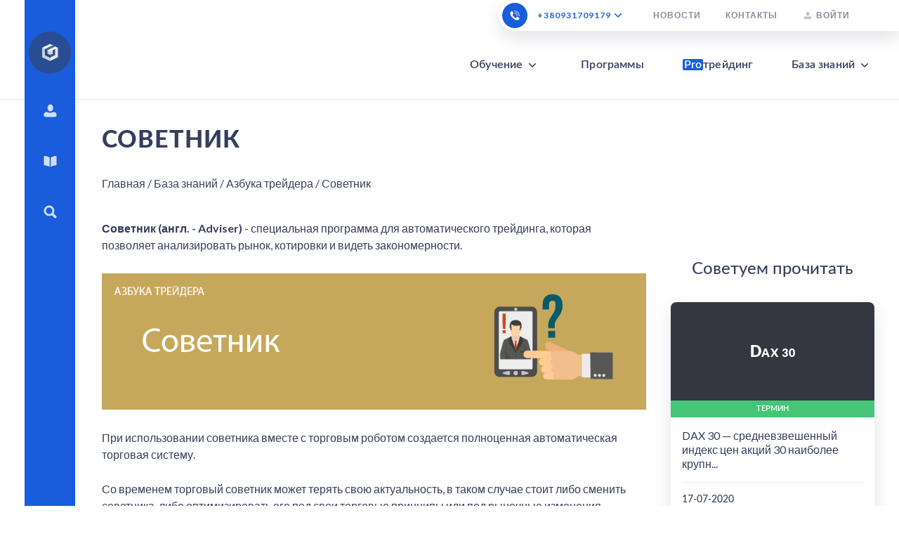

--- FILE ---
content_type: text/html; charset=utf-8
request_url: https://gerchik.com/azbuka-trejdera/sovetnik
body_size: 13405
content:
<!DOCTYPE html><html lang="ru"><head><script>if(!window.location.href.includes('form-first-deal') && !window.location.href.includes('form-') && !window.location.href.includes('form-trader-way')){
    (function(w,d,s,l,i){w[l]=w[l]||[];w[l].push({'gtm.start':
    new Date().getTime(),event:'gtm.js'});var f=d.getElementsByTagName(s)[0],
    j=d.createElement(s),dl=l!='dataLayer'?'&l='+l:'';j.async=true;j.src=
    'https://www.googletagmanager.com/gtm.js?id='+i+dl;f.parentNode.insertBefore(j,f);
    })(window,document,'script','dataLayer','GTM-PTMD4P8');
}
</script><script>if(window.location && !window.location.href.includes('form-first-deal') && !window.location.href.includes('form-legkiy-start') && !window.location.href.includes('form-trader-way')){
    window.dataLayer = window.dataLayer || [];
    function gtag(){dataLayer.push(arguments);}
    gtag('js', new Date());

    gtag('config', 'G-2XH1LFBJD5');
}
</script><script type="text/javascript" defer data-plerdy_code="1">var _protocol="https:"==document.location.protocol?" https://":" http://";
_site_hash_code = "63ba7368bf771514a0034a42c5414b4c",_suid=33165, plerdyScript=document.createElement("script");
plerdyScript.setAttribute("defer",""),plerdyScript.dataset.plerdymainscript="plerdymainscript",
plerdyScript.src="https://a.plerdy.com/public/js/click/main.js?v="+Math.random();
var plerdymainscript=document.querySelector("[data-plerdymainscript='plerdymainscript']");
plerdymainscript&&plerdymainscript.parentNode.removeChild(plerdymainscript);
try{document.head.appendChild(plerdyScript)}catch(t){console.log(t,"unable add script tag")}
</script><meta charset="UTF-8"><meta http-equiv="X-UA-Compatible" content="IE=edge"><title>Советник | Словарь трейдера от Александра Герчика</title><meta name="description" content="Советник (англ. - Adviser) - специальная программа для автоматического трейдинга, которая позволяет анализировать рынок, котировки и видеть закономерности.  ✅ Официальный сайт трейдера Александра Герчика"><meta property="og:title" content="Советник | Словарь трейдера от Александра Герчика"><meta property="og:description" content="Советник (англ. - Adviser) - специальная программа для автоматического трейдинга, которая позволяет анализировать рынок, котировки и видеть закономерности.  ✅ Официальный сайт трейдера Александра Герчика"><meta property="og:url" content="https://gerchik.com/azbuka-trejdera/sovetnik"><meta property="og:image" content="https://gerchik.com/files/uploads/1640101352602_tiny_file.png"><meta property="og:type" content="article"><meta property="og:image:alt" content="Советник  | Сайт Александра Герчика"><meta name="viewport" content="width=device-width, height=device-height, initial-scale=1.0, user-scalable=1.0, minimum-scale=1.0, maximum-scale=1.1"><meta http-equiv="X-UA-Compatible" content="IE=Edge"><link rel="canonical" href="https://gerchik.com/azbuka-trejdera/sovetnik"><meta name="robots" content="index follow"><link rel="stylesheet" href="/stylesheets/css/style.css" media="all"><link rel="stylesheet" href="/stylesheets/new-css/modal-img.css"><link rel="stylesheet" href="/css/accordionjs.css"><!--link(rel='stylesheet' href='/style.css')--><script src="/js/jquery-2.1.4.min.js"></script><script src="/js/jquery.cookie.js"></script><!--script.--><!--	if ($(window).width() <= 720) {--><!--		document.write('<script src="/js/jquery.mobile-1.4.5.min.js"><\/script>');--><!--	}--><script>if (!window.dataLayer) window.dataLayer = [];
</script><!-- JSON-LD--><script type="application/ld+json">{
  "@context": "https://schema.org",
  "@type": "BreadcrumbList",
  "itemListElement": [
    {
      "@type": "ListItem",
      "position": 1,
      "name": "Главная",
      "item": "https://gerchik.com/"
    },
    {
      "@type": "ListItem",
      "position": 2,
      "name": "Азбука трейдера",
      "item": "https://gerchik.com/azbuka-trejdera"
    },
    {
      "@type": "ListItem",
      "position": 3,
      "name": "Советник",
      "item": "https://gerchik.com/azbuka-trejdera/sovetnik"
    }
  ]
}</script><script type="application/ld+json">{
  "@context": "https://schema.org",
  "@type": "NewsArticle",
  "mainEntityOfPage": {
    "@type": "WebPage",
    "@id": "https://gerchik.com/azbuka-trejdera/sovetnik"
  },
  "headline": "Советник",
  "publisher": {
    "@type": "Organization",
    "name": "Gerchik",
    "logo": {
      "@type": "ImageObject",
      "url": "https://gerchik.fra1.cdn.digitaloceanspaces.com/img/logo.svg",
      "width": 60,
      "height": 60
    }
  },
  "datePublished": "2021-12-21T15:42:59.997Z",
  "author": {
    "@type": "Person",
    "name": "Alexandr Gerchik"
  },
  "image": {
    "@type": "ImageObject",
    "url": "https://gerchik.com/files/uploads/1640101352602_tiny_file.png",
    "width": 1200,
    "height": 675
  },
  "description": "Советник (англ. - Adviser) - специальная программа для автоматического трейдинга, которая позволяет анализировать рынок, котировки и видеть закономерности.  ✅ Официальный сайт трейдера Александра Герчика"
}</script><script type="application/ld+json">{
  "@context": "https://schema.org",
  "@type": "Organization",
  "name": "Gerchik Trading Ecosystem",
  "alternateName": "GTE",
  "url": "https://gerchik.com/",
  "logo": "https://gte-directus-urb87.ondigitalocean.app/assets/0a726c9d-4652-485a-9ed5-812aaebfead5",
  "sameAs": [
    "https://www.facebook.com/gerchik.official",
    "https://www.tiktok.com/@gerchik.official/",
    "https://www.instagram.com/gerchik_trading_ecosystem/",
    "https://www.youtube.com/user/gerchikalex",
    "https://www.linkedin.com/in/gerchikofficial/",
    "https://www.pinterest.com/gerchikofficial/",
    "https://t.me/AlexanderGerchik"
  ]
}
</script><script>var w=window;
var p = w.location.protocol;
if(p.indexOf("http") < 0){p = "http"+":";}
var d = document;
var f = d.getElementsByTagName('script')[0],
s = d.createElement('script');
s.type = 'text/javascript'; 
s.async = false; 
if (s.readyState){s.onreadystatechange = function(){if (s.readyState=="loaded"||s.readyState == "complete"){s.onreadystatechange = null;try{loadwaprops("3z636d5d947f8f37c8751ab7c21f794dc0","3z5d13c4dc17a05392914899672c912997","3zdede28bb5f19e5ccd70d9b267fe9dd7832cb2616b7d472630f613281f5af9b8a","3zdcb2f32f22d317942bde5144b35e4034","0.0");}catch(e){}}};}else {s.onload = function(){try{loadwaprops("3z636d5d947f8f37c8751ab7c21f794dc0","3z5d13c4dc17a05392914899672c912997","3zdede28bb5f19e5ccd70d9b267fe9dd7832cb2616b7d472630f613281f5af9b8a","3zdcb2f32f22d317942bde5144b35e4034","0.0");}catch(e){}};};s.src =p+"//ma.zoho.eu/hub/js/WebsiteAutomation.js";f.parentNode.insertBefore(s, f);
</script></head><body id="moscowfree-logged"><noscript><iframe loading="lazy" src="https://www.googletagmanager.com/ns.html?id=GTM-PTMD4P8" height="0" width="0" style="display:none;visibility:hidden"></iframe></noscript><div id="top"></div><!--include ../../partials/client/particles--><!--+ partials("partials-main", "8", "6000px")--><div class="page page--bg"><header class="main-header"><link rel="stylesheet" href="/stylesheets/new-css/banner.css"><div class="main-wrapper"><div class="main-header-top"><div class="main-header-top-menu"><div class="phone-call"><div class="phone-call__icon"></div><a class="button phone-call__text phone-ua" href="tel:+380931709179" id="link_header_phone__2">+380931709179</a><div class="phone-call__toggler"></div><div class="phone-call__list submenu-box"><div class="phone-call__item"><a class="button phone-call__text" href="tel:+17867553059" id="link_header_phone_5">+17867553059<span class="phone-call__flag phone-call__flag--usa"></span></a></div><div class="phone-call__item"><a class="button phone-call__text" href="tel:+447520643380" id="link_header_phone_7">+447520643380<span class="phone-call__flag phone-call__flag--uk"></span></a></div><div class="phone-call__item"><a class="button phone-call__text" href="tel:+48722766330" id="link_header_phone_8">+48722766330<span class="phone-call__flag phone-call__flag--pl"></span></a></div><div class="phone-call__item"><a class="button phone-call__text" href="tel:+77172973415" id="link_header_phone_4">+77172973415<span class="phone-call__flag phone-call__flag--kz"></span></a></div><div class="phone-call__item"><a class="button phone-call__text" href="tel:+493056837118" id="link_header_phone_6">+493056837118<span class="phone-call__flag phone-call__flag--de"></span></a></div><div class="phone-call__more-layout"><a class="phone-call__more" href="/contacts">полный перечень номеров</a></div></div></div><!--a(href="/soobschestvo-treiderov")#link_menu_top_1.button.main-header-top-menu__item Сообщество трейдеров--><a class="button main-header-top-menu__item" href="/news">Новости</a><a class="link button main-header-top-menu__item" data-link="/contacts">Контакты</a><a class="button main-header-top-menu__item main-header-top-menu__item--profile popup-link" href="/new-profile/profile" id="profileLogin">Войти</a><script>async function profile() {
	const profileLogin = document.getElementById("profileLogin");
	const profile = document.getElementById("profileLog");
	const authInfo = await fetch('https://gerchik.com/api/users/info', {
		method: 'GET',
		headers: {
			'Accept': 'application/json',
			'Content-Type': 'application/json'
		}
	})

	let json = await authInfo.json()
	const cookie = document.cookie
	
	if(cookie.includes('user_id') && !cookie.includes('_user_id')) {
		if(profileLogin) {
			profileLogin.href = 'https://gerchik.com/new-profile/profile/'
			profileLogin.text = 'Профиль'
		}
		if(profile) {
			profile.href = 'https://gerchik.com/new-profile/profile/'
			profile.text = 'Профиль'
		}
		
	}
	else if(json.authorized) {
		if(profileLogin) {
			profileLogin.href = 'https://gerchik.com/profile/'
		}
		if(profile) {
			profile.href = 'https://gerchik.com/profile/'
		}
	}
	else {
		if(profileLogin) {
			profileLogin.href = 'https://gerchik.com/new-profile/login/'
		}
		if(profile) {
			profile.href = 'https://gerchik.com/new-profile/login/'
		}
	}
}
profile()</script></div></div><div class="main-header-bottom"><div class="main-header-bottom-menu"><div class="main-header-bottom-menu__item main-header-bottom-menu__item--toggle submenu-box-hover"><a class="button" href="/obuchenie-trejdingu">Обучение</a><div class="submenu-box-hover-btn"></div><div class="submenu-box"><div class="submenu-box-list"><a class="button submenu-box-list__item" href="/stati">Статьи</a><a class="button submenu-box-list__item" href="/videouroki">Видеоуроки</a><a class="button submenu-box-list__item" href="/mini-kursy">Мини-курсы</a><a class="button submenu-box-list__item" href="/master-klassy">Мастер-классы</a><a class="submenu-box-list__item" href="/primery-torgov">Примеры торгов</a></div></div></div><div class="main-header-bottom-menu__item"><a class="button" href="/trainings">Программы</a></div><div class="main-header-bottom-menu__item"><div class="main-header-bottom-menu__item"><a class="button" href="/pro-trading"><span>Pro</span>трейдинг</a></div></div><div class="main-header-bottom-menu__item main-header-bottom-menu__item--toggle submenu-box-hover"><a class="button" href="/baza-znanij">База знаний</a><div class="submenu-box-hover-btn"></div><div class="submenu-box"><div class="submenu-box-list"><!--a(href="/start")#link_menu_bottom_4_1.button.submenu-box-list__item С чего начать?--><a class="submenu-box-list__item" href="/azbuka-trejdera">Азбука трейдера</a><a class="submenu-box-list__item" href="/instrukcii">Инструкции</a><a class="submenu-box-list__item" href="/torgovye-patterny">Торговые паттерны</a><a class="submenu-box-list__item" href="/strategies">Торговые стратегии</a><a class="submenu-box-list__item" href="/analytics">Аналитика</a></div></div></div><!--.main-header-bottom-menu__item--><!--  a(href="/doveritelnoe-upravlenie")#link_menu_bottom_5.button Доверительное управление--></div></div></div><script>//- let headerWrap = document.querySelector(".main-wrapper");
//- let banner = document.querySelector(".home-banner");
//- //- //- if (window.location.href == "https://gerchik.com/") {
//- 	//- console.log("Главная");

//- 	if(window.location.href != "https://gerchik.com/trainings " || window.location.href != "https://gerchik.com/trainings/60days-3" || window.location.href != "https://gerchik.com/trainings/almaty/" ||window.location.href != "https://gerchik.com/trainings/wolfs" || window.location.href != "https://gerchik.com/trainings/personal" || window.location.href != "https://gerchik.com/trainings/trading-start-za-10-dnei") {
//- 	setTimeout(() => {
//- 		banner.classList.add("banner-active");
//- 		headerWrap.classList.add("banner-visible");

//- 	}, 15000);
//- 	}
//- //- } 
</script></header><div class="fixed-menu"><link rel="stylesheet" href="/stylesheets/new-css/banner.css"><div class="fixed-menu__arrow"></div><div class="mobile-menu"><div class="mobile-menu__close"></div><div class="mobile-menu__inner"><div class="phone-call phone-call--white"><div class="phone-call__icon"></div><a class="button phone-call__text phone-ua" href="tel:+380931709179" style="display: none;" id="link_mobile_phone__2">+380931709179</a><div class="phone-call__toggler"></div><div class="phone-call__list submenu-box"><div class="phone-call__item phone-ua"><a class="button phone-call__text" href="tel:+380931709179" id="link_mobile_phone_3">+380931709179<span class="phone-call__flag phone-call__flag--ua"></span></a></div><div class="phone-call__item"><a class="button phone-call__text" href="tel:+77172973415" id="link_mobile_phone_4">+77172973415<span class="phone-call__flag phone-call__flag--kz"></span></a></div><div class="phone-call__item"><a class="button phone-call__text" href="tel:+17867553059" id="link_mobile_phone_5">+17867553059<span class="phone-call__flag phone-call__flag--usa"></span></a></div><div class="phone-call__item"><a class="button phone-call__text" href="tel:+493056837118" id="link_mobile_phone_6">+493056837118<span class="phone-call__flag phone-call__flag--de"></span></a></div><div class="phone-call__item"><a class="button phone-call__text" href="tel:+447520643380" id="link_header_phone_7-2">+447520643380<span class="phone-call__flag phone-call__flag--uk"></span></a></div><div class="phone-call__item"><a class="button phone-call__text" href="tel:+48722766330" id="link_header_phone_8">+48722766330<span class="phone-call__flag phone-call__flag--pl"></span></a></div><div class="phone-call__more-layout"><a class="phone-call__more" href="/contacts">полный перечень номеров</a></div></div></div><div class="main-header-top-menu"><a class="button main-header-top-menu__item" href="/" id="link_menu_top_0">Главная</a><!--a(href="/soobschestvo-treiderov")#link_menu_top_1.button.main-header-top-menu__item Сообщество трейдеров--><a class="button main-header-top-menu__item" href="/news">Новости</a><a class="link button main-header-top-menu__item" data-link="/contacts">Контакты</a><a class="button main-header-top-menu__item main-header-top-menu__item--profile popup-link" href="/new-profile/profile" id="profileLogin">Войти</a><script>async function profile() {
	const profileLogin = document.getElementById("profileLogin");
	const profile = document.getElementById("profileLog");
	const authInfo = await fetch('https://gerchik.com/api/users/info', {
		method: 'GET',
		headers: {
			'Accept': 'application/json',
			'Content-Type': 'application/json'
		}
	})

	let json = await authInfo.json()
	const cookie = document.cookie
	
	if(cookie.includes('user_id') && !cookie.includes('_user_id')) {
		if(profileLogin) {
			profileLogin.href = 'https://gerchik.com/new-profile/profile/'
			profileLogin.text = 'Профиль'
		}
		if(profile) {
			profile.href = 'https://gerchik.com/new-profile/profile/'
			profile.text = 'Профиль'
		}
		
	}
	else if(json.authorized) {
		if(profileLogin) {
			profileLogin.href = 'https://gerchik.com/profile/'
		}
		if(profile) {
			profile.href = 'https://gerchik.com/profile/'
		}
	}
	else {
		if(profileLogin) {
			profileLogin.href = 'https://gerchik.com/new-profile/login/'
		}
		if(profile) {
			profile.href = 'https://gerchik.com/new-profile/login/'
		}
	}
}
profile()</script></div><div class="main-header-bottom-menu"><div class="main-header-bottom-menu__item main-header-bottom-menu__item--toggle submenu-box-hover"><a class="button" href="/obuchenie-trejdingu">Обучение</a><div class="submenu-box-hover-btn"></div><div class="submenu-box"><div class="submenu-box-list"><a class="button submenu-box-list__item" href="/stati">Статьи</a><a class="button submenu-box-list__item" href="/videouroki">Видеоуроки</a><a class="button submenu-box-list__item" href="/mini-kursy">Мини-курсы</a><a class="button submenu-box-list__item" href="/master-klassy">Мастер-классы</a><a class="submenu-box-list__item" href="/primery-torgov">Примеры торгов</a></div></div></div><div class="main-header-bottom-menu__item"><a class="button" href="/trainings">Программы</a></div><div class="main-header-bottom-menu__item"><div class="main-header-bottom-menu__item"><a class="button" href="/pro-trading"><span>Pro</span>трейдинг</a></div></div><div class="main-header-bottom-menu__item main-header-bottom-menu__item--toggle submenu-box-hover"><a class="button" href="/baza-znanij">База знаний</a><div class="submenu-box-hover-btn"></div><div class="submenu-box"><div class="submenu-box-list"><!--a(href="/start")#link_menu_bottom_4_1.button.submenu-box-list__item С чего начать?--><a class="submenu-box-list__item" href="/azbuka-trejdera">Азбука трейдера</a><a class="submenu-box-list__item" href="/instrukcii">Инструкции</a><a class="submenu-box-list__item" href="/torgovye-patterny">Торговые паттерны</a><a class="submenu-box-list__item" href="/strategies">Торговые стратегии</a><a class="submenu-box-list__item" href="/analytics">Аналитика</a></div></div></div><!--.main-header-bottom-menu__item--><!--  a(href="/doveritelnoe-upravlenie")#link_menu_bottom_5.button Доверительное управление--></div></div></div><a class="button logo" href="/" id="link_fixed_menu_logo"></a><div class="fixed-menu__item fixed-menu__item--burger"><div class="fixed-menu__item-link"><svg width="29" height="29" viewBox="0 0 29 29" fill="none" xmlns="http://www.w3.org/2000/svg"><g clip-path="url(#clip0)"><path d="M22.2954 5.7688H6.70398C5.67494 5.7688 4.83301 6.31255 4.83301 6.97713C4.83301 7.64172 5.67494 8.18547 6.70398 8.18547H22.2954C23.3244 8.18547 24.1663 7.64172 24.1663 6.97713C24.1663 6.31255 23.3244 5.7688 22.2954 5.7688Z" fill="white"></path><path d="M22.2954 12.629H6.70398C5.67494 12.629 4.83301 13.1728 4.83301 13.8374C4.83301 14.5019 5.67494 15.0457 6.70398 15.0457H22.2954C23.3244 15.0457 24.1663 14.5019 24.1663 13.8374C24.1663 13.1728 23.3244 12.629 22.2954 12.629Z" fill="white"></path><path d="M22.2954 19.4893H6.70398C5.67494 19.4893 4.83301 20.033 4.83301 20.6976C4.83301 21.3622 5.67494 21.9059 6.70398 21.9059H22.2954C23.3244 21.9059 24.1663 21.3622 24.1663 20.6976C24.1663 20.033 23.3244 19.4893 22.2954 19.4893Z" fill="white"></path></g><defs><clippath id="clip"><rect width="19.3333" height="19.3333" fill="white" transform="translate(4.83301 4.83337)"></rect></clippath></defs></svg></div></div><div class="fixed-menu__item submenu-box-hover" id="fixed_menu_profile"><a class="button fixed-menu__item-link submenu-box-hover-btn" href="#" id="link_fixed_menu_1"><svg width="28" height="28" viewBox="0 0 28 28" fill="none" xmlns="http://www.w3.org/2000/svg"><path fill-rule="evenodd" clip-rule="evenodd" d="M18.335 9.89597C18.335 7.00799 16.4685 4.66667 14.1657 4.66667C11.8629 4.66667 9.99635 7.00799 9.99635 9.89597C9.99635 12.784 11.8629 15.1253 14.1657 15.1253C16.4685 15.1253 18.335 12.784 18.335 9.89597ZM22.9471 22.3111C22.225 23.3095 20.1535 23.3321 14.2102 23.3326V23.3328C7.93981 23.3328 5.78928 23.3328 5.05173 22.312C4.66675 21.7791 4.66675 20.9681 4.66675 19.7337V19.7262C4.66675 17.7475 6.28913 16.0222 8.17167 16.0222C9.39071 16.0222 10.1501 16.279 10.9441 16.5474C11.7122 16.8071 12.5125 17.0777 13.7926 17.1373V17.1353C15.3184 17.1202 16.1999 16.821 17.0439 16.5347C17.8376 16.2653 18.5981 16.0073 19.8298 16.0073C21.7111 16.0073 23.3334 17.7353 23.3334 19.7166V19.7242C23.3334 20.9633 23.3334 21.7769 22.9471 22.3111Z" fill="white"></path></svg></a><div class="submenu-box submenu-box--arrow-left"><p class="subtitle-2 submenu-box__title">Моя библиотека</p><div class="submenu-box-list"><a class="button submenu-box-list__item submenu-box-list__item--icon" href="/history" id="link_fixed_menu_1_1"><img loading="lazy" src="https://gerchik.fra1.cdn.digitaloceanspaces.com/img/client/common/views-icon-black.svg" alt="История просмотров">История просмотров</a><a class="button submenu-box-list__item submenu-box-list__item--icon" href="/favorites" id="link_fixed_menu_1_2"><img loading="lazy" src="https://gerchik.fra1.cdn.digitaloceanspaces.com/img/client/common/star-fav-icon-black.svg" alt="Избранное">Избранное</a><a class="button submenu-box-list__item submenu-box-list__item--icon" href="/bought" id="link_fixed_menu_1_3"><img loading="lazy" src="https://gerchik.fra1.cdn.digitaloceanspaces.com/img/client/common/check-icon-black.svg" alt="Купленные материалы">Купленные материалы</a></div><div class="submenu-box__divider"></div><p class="subtitle-2 submenu-box__title">Профиль</p><div class="submenu-box-list"><a class="button submenu-box-list__item submenu-box-list__item--icon" href="/profile" id="link_fixed_menu_2_1"><img loading="lazy" src="https://gerchik.fra1.cdn.digitaloceanspaces.com/img/client/common/user-icon.svg" alt="Персональная информация">Персональная информация</a><a class="button submenu-box-list__item submenu-box-list__item--icon" href="/profile/calendar" id="link_fixed_menu_2_2"><img loading="lazy" src="https://gerchik.fra1.cdn.digitaloceanspaces.com/img/client/common/calendar-icon.svg" alt="Список ваших мероприятий">Список ваших мероприятий</a><a class="button submenu-box-list__item submenu-box-list__item--icon" href="/profile/subscription" id="link_fixed_menu_2_3"><img loading="lazy" src="https://gerchik.fra1.cdn.digitaloceanspaces.com/img/client/common/wallet-icon.svg" alt="Подписка и оплаты">Подписка и оплаты</a><a class="button submenu-box-list__item submenu-box-list__item--icon" href="/profile/notifications" id="link_fixed_menu_2_4"><img loading="lazy" src="https://gerchik.fra1.cdn.digitaloceanspaces.com/img/client/common/mail-icon.svg" alt="Настройки уведомлений">Настройки уведомлений</a></div><div class="submenu-box__divider"></div><div class="submenu-box-list"><a class="button submenu-box-list__item submenu-box-list__item--icon popup-link logout-btn" href="/logout"><img loading="lazy" src="https://gerchik.fra1.cdn.digitaloceanspaces.com/img/client/common/exit-icon.svg" alt="">Выйти из кабинета</a></div></div></div><div class="fixed-menu__item submenu-box-hover"><a class="button fixed-menu__item-link submenu-box-hover-btn" href="#" id="link_fixed_menu_4"><svg width="28" height="28" viewBox="0 0 28 28" fill="none" xmlns="http://www.w3.org/2000/svg"><path d="M23.3338 7.36226C23.3338 6.70666 22.7827 6.18788 22.1271 6.224C18.2277 6.44061 16.126 7.69861 15.0409 8.73997C14.8186 8.95471 14.6931 9.25115 14.6931 9.55902V21.6278C14.6931 22.0991 15.2328 22.367 15.6091 22.082C16.8214 21.1565 18.8719 20.2102 22.2525 20.0429C22.8587 20.0125 23.3338 19.5109 23.3338 18.9047V7.36226H23.3338Z" fill="white"></path><path d="M5.74636 20.0431C9.12698 20.2103 11.1774 21.1548 12.3898 22.0821C12.7641 22.3691 13.3057 22.1011 13.3057 21.628V9.5592C13.3057 9.24944 13.1803 8.95301 12.958 8.74016C11.8729 7.69879 9.77118 6.4408 5.87368 6.22418C5.21808 6.18618 4.66699 6.70496 4.66699 7.36244V18.9067C4.66699 19.511 5.14207 20.0146 5.74636 20.0431Z" fill="white"></path></svg></a><div class="submenu-box submenu-box--arrow-left"><p class="subtitle-2 submenu-box__title">Обучение</p><div class="submenu-box-list"><a class="button submenu-box-list__item" href="/stati" id="link_fixed_menu_5_1">Статьи</a><a class="button submenu-box-list__item" href="/videouroki" id="link_fixed_menu_5_2">Видеоуроки</a><a class="button submenu-box-list__item" href="/mini-kursy" id="link_fixed_menu_5_3">Мини-курсы</a><a class="button submenu-box-list__item" href="/master-klassy" id="link_fixed_menu_5_4">Мастер-классы</a><a class="submenu-box-list__item" href="/primery-torgov">Примеры торгов</a></div><div class="submenu-box__divider"></div><!--p.subtitle-2.submenu-box__title Программы--><!--.submenu-box__divider--><p class="subtitle-2 submenu-box__title">База знаний</p><div class="submenu-box-list"><!--a(href="/start")#link_fixed_menu_6_1.button.submenu-box-list__item С чего начать?--><a class="submenu-box-list__item" href="/azbuka-trejdera" id="link_fixed_menu_6_2">Азбука трейдера</a><a class="submenu-box-list__item" href="/instrukcii" id="link_fixed_menu_6_3">Инструкции</a><a class="submenu-box-list__item" href="/torgovye-patterny" id="link_fixed_menu_6_4">Торговые паттерны</a><a class="submenu-box-list__item" href="/strategies" id="link_fixed_menu_6_5">Торговые стратегии</a><a class="submenu-box-list__item" href="/analytics" id="link_fixed_menu_6_6">Аналитика</a></div></div></div><div class="fixed-menu__item fixed-menu__item--search"><a class="link button fixed-menu__item-link" data-link="/search" id="link_fixed_menu_7">Поиск<svg width="28" height="28" viewBox="0 0 28 28" fill="none" xmlns="http://www.w3.org/2000/svg"><path fill-rule="evenodd" clip-rule="evenodd" d="M15.785 9.0147C13.915 7.1447 10.8832 7.1447 9.01454 9.0147C7.14454 10.8847 7.14454 13.9165 9.01454 15.7865C10.8832 17.6551 13.915 17.6551 15.785 15.7865C17.6536 13.9165 17.6536 10.8847 15.785 9.0147ZM22.7935 22.7941C22.0745 23.5131 20.9088 23.5131 20.1899 22.7941L16.3938 18.9968C13.4181 20.8001 9.50072 20.4386 6.9318 17.8684C3.91206 14.8486 3.91206 9.95223 6.9318 6.93248C9.95155 3.9114 14.848 3.9114 17.869 6.93248C20.438 9.5014 20.7994 13.4201 18.9974 16.3932L22.7935 20.1905C23.5124 20.9081 23.5124 22.0752 22.7935 22.7941Z" fill="white"></path></svg></a><div class="submenu-box submenu-box--search"><input type="search" value="" id="searchInputField"><div class="submenu-box-search-list" style="display: none;"></div></div></div></div><div class="button burger-menu" id="button_burger"><div class="hamburger hamburger--slider"><div class="hamburger-box"><div class="hamburger-inner"></div></div></div></div><script>$(function () {
	$('.fixed-menu__item--burger').click(function () {
		$('.mobile-menu').fadeToggle(300);
	});

	$('.mobile-menu__close').click(function () {
		$('.mobile-menu').fadeOut(300);
	});

	$('.burger-menu').click(function () {

		$(this).toggleClass('burger-menu--active').find('.hamburger').toggleClass('is-active');
		$('.mobile-menu').fadeToggle(300);
	});

	if (screen && screen.width <= 720) {
		$fixedMenuArrow = $('.fixed-menu__arrow');
		$fixedMenu = $('.fixed-menu');
		$fixedMenuArrow.on('click', function () {
			$('.submenu-box').hide();
			$fixedMenu.toggleClass('fixed-menu--active');
		});
		//$fixedMenu.swiperight(function () {
		//  $fixedMenu.addClass('fixed-menu--active');
		//});
		//$fixedMenu.swipeleft(function () {
		//  $fixedMenu.removeClass('fixed-menu--active');
		//});
	}

	let fixedMenu = document.querySelector(".fixed-menu");
	if (window.location.href == "https://gerchik.com/") {

		setTimeout(() => {
			fixedMenu.classList.add("banner-visible");

		}, 14500);
	}

});</script><div class="main" id="trader-alphabet-single"><div class="main-wrapper"><div class="main-wrapper-inner"><h1 class="page-title">Советник</h1><!-- /baza-znanij--><div class="breadcrumbs"><a href="/">Главная</a> / <a href="/baza-znanij">База знаний</a> / <a href="/azbuka-trejdera">Азбука трейдера</a> / Советник</div><div class="articles-layout"><div class="articles-section"><div class="single-content"><p><strong>Советник (англ. - Adviser) </strong><span style="font-weight: 400;">- специальная программа для автоматического трейдинга, которая позволяет анализировать рынок, котировки и видеть закономерности.&nbsp;</span></p>
<p><img src="/files/uploads/1640101352602_tiny_file.png" alt="" width="1000" height="250" /></p>
<p><span style="font-weight: 400;">При использовании советника вместе с торговым роботом создается полноценная автоматическая торговая систему.&nbsp;</span></p>
<p><span style="font-weight: 400;">Со временем торговый советник может терять свою актуальность, в таком случае стоит либо сменить советника, либо оптимизировать его под свои торговые принципы или под рыночные изменения.&nbsp;</span></p></div><br><br><div class="single-tags"></div><div class="single-related articles-slider-section"><p class="title-3">Похожие материалы</p><div class="articles-slider slick-arrows-1"><div class="articles-slide"><div class="article-sm"><a class="article-sm__thumb" href="/azbuka-trejdera/lost-profits"><p class="article-sm__thumb-title">Испарившаяся или упущенная прибыль</p><div class="article-type article-type--burgundy">Термин</div></a><div class="article-sm__content"><a class="article-sm__title" href="/azbuka-trejdera/lost-profits">&quot;Испарившаяся&quot; или &quot;упущенная&quot; прибыль&quot; — прибыль, которая &quot;испарилась&quot; вследствие падения или повышения курсовой стоимости акций.</a><div class="article-sm__footer"><p class="article-sm__time">29-05-2020</p></div></div></div></div><div class="articles-slide"><div class="article-sm"><a class="article-sm__thumb" href="/azbuka-trejdera/protective-orders"><p class="article-sm__thumb-title">Защитные приказы</p><div class="article-type article-type--burgundy">Термин</div></a><div class="article-sm__content"><a class="article-sm__title" href="/azbuka-trejdera/protective-orders">Защитные приказы — специальные биржевые приказы, используемые для защиты открытой позиции от нежелательных потерь, &quot;испарения&quot;, а также для &quot;фиксирования&quot; прибыли. К защитным приказам относятся: стоп-лосс, тэйкпрофит, скользящий стоп.</a><div class="article-sm__footer"><p class="article-sm__time">29-05-2020</p></div></div></div></div><div class="articles-slide"><div class="article-sm"><a class="article-sm__thumb" href="/azbuka-trejdera/close-the-position"><p class="article-sm__thumb-title">Закрыть позицию или сделку (выход)</p><div class="article-type article-type--burgundy">Термин</div></a><div class="article-sm__content"><a class="article-sm__title" href="/azbuka-trejdera/close-the-position">Закрыть позицию или сделку (выход) — действие, когда продаются ранее купленные акции (лонг) или покупаются ранее проданные акции (шорт). При закрытии позиции происходит обмен ценных бумаг на денежные средства.
</a><div class="article-sm__footer"><p class="article-sm__time">29-05-2020</p></div></div></div></div><div class="articles-slide"><div class="article-sm"><a class="article-sm__thumb" href="/azbuka-trejdera/open-will-executed"><p class="article-sm__thumb-title">Открыть шортовую позицию</p><div class="article-type article-type--burgundy">Термин</div></a><div class="article-sm__content"><a class="article-sm__title" href="/azbuka-trejdera/open-will-executed">Открыть шортовую позицию — продать акции с целью купить их дешевле.</a><div class="article-sm__footer"><p class="article-sm__time">05-06-2020</p></div></div></div></div><div class="articles-slide"><div class="article-sm"><a class="article-sm__thumb" href="/azbuka-trejdera/application-queues"><p class="article-sm__thumb-title">Очередь заявок</p><div class="article-type article-type--burgundy">Термин</div></a><div class="article-sm__content"><a class="article-sm__title" href="/azbuka-trejdera/application-queues">Очередь заявок — очередь электронных котировок или заявок на покупку и продажу ценной бумаги, выставляемой участниками торгов на бирже. Именно по ценам этих заявок и совершаются сделки на бирже.
</a><div class="article-sm__footer"><p class="article-sm__time">05-06-2020</p></div></div></div></div></div></div><div class="single-related articles-slider-section"><p class="title-3">Популярные материалы</p><div class="articles-slider slick-arrows-1"><div class="articles-slide"><div class="article-sm"><a class="article-sm__thumb" href="/azbuka-trejdera/swap"><p class="article-sm__thumb-title">Своп</p><div class="article-type article-type--burgundy">Термин</div></a><div class="article-sm__content"><a class="artcle-sm__title" href="/azbuka-trejdera/swap">Своп</a><div class="article-sm__footer"><p class="article-sm__time">18-12-2020</p></div></div></div></div><div class="articles-slide"><div class="article-sm"><a class="article-sm__thumb" href="/azbuka-trejdera/big-figure"><p class="article-sm__thumb-title">Большая фигура</p><div class="article-type article-type--burgundy">Термин</div></a><div class="article-sm__content"><a class="artcle-sm__title" href="/azbuka-trejdera/big-figure">Большая фигура</a><div class="article-sm__footer"><p class="article-sm__time">26-06-2020</p></div></div></div></div><div class="articles-slide"><div class="article-sm"><a class="article-sm__thumb" href="/azbuka-trejdera/be-in-amarket"><p class="article-sm__thumb-title">Быть в рынке</p><div class="article-type article-type--burgundy">Термин</div></a><div class="article-sm__content"><a class="artcle-sm__title" href="/azbuka-trejdera/be-in-amarket">Быть в рынке</a><div class="article-sm__footer"><p class="article-sm__time">15-05-2020</p></div></div></div></div><div class="articles-slide"><div class="article-sm"><a class="article-sm__thumb" href="/azbuka-trejdera/take-profit"><p class="article-sm__thumb-title">Тейк-профит</p><div class="article-type article-type--burgundy">Термин</div></a><div class="article-sm__content"><a class="artcle-sm__title" href="/azbuka-trejdera/take-profit">Тейк-профит</a><div class="article-sm__footer"><p class="article-sm__time">19-06-2020</p></div></div></div></div></div></div><br><br><!--.similarPostsBlockh2.title-3 Материалы по термину Советник
br
br
.articles-list
--></div><div class="backdrop backdrop--hiden"><div class="modal"><button class="modal__cross-button"><img class="modal__cross-img" src="/img/cross.svg" alt="Modal Cross"></button><img class="modal__img" src="" alt="Modal Image"></div></div><div class="articles-aside"><div class="banner-slider"></div><p class="title-1 center">Советуем прочитать</p><div class="articles-aside-list"><div class="article-sm"><a class="article-sm__thumb" href="/azbuka-trejdera/dax-30"><p class="article-sm__thumb-title">DAX 30</p><div class="article-type article-type--burgundy">Термин</div></a><div class="article-sm__content"><a class="artcle-sm__title" href="/azbuka-trejdera/dax-30">DAX 30 — средневзвешенный индекс цен акций 30 наиболее крупн...</a><div class="article-sm__footer"><p class="article-sm__time">17-07-2020</p></div></div><div class="hidden" data-zoho-id="" data-zoho-name=""></div></div><div class="article-sm"><a class="article-sm__thumb" href="/azbuka-trejdera/application-queues"><p class="article-sm__thumb-title">Очередь заявок</p><div class="article-type article-type--burgundy">Термин</div></a><div class="article-sm__content"><a class="artcle-sm__title" href="/azbuka-trejdera/application-queues">Очередь заявок — очередь электронных котировок или заявок на...</a><div class="article-sm__footer"><p class="article-sm__time">05-06-2020</p></div></div><div class="hidden" data-zoho-id="227470000021753588" data-zoho-name=""></div></div><div class="article-sm"><a class="article-sm__thumb" href="/azbuka-trejdera/stocks"><p class="article-sm__thumb-title">Акция</p><div class="article-type article-type--burgundy">Термин</div></a><div class="article-sm__content"><a class="artcle-sm__title" href="/azbuka-trejdera/stocks">Акция — ценная бумага, дающая ее владельцу право претендоват...</a><div class="article-sm__footer"><p class="article-sm__time">24-04-2020</p></div></div><div class="hidden" data-zoho-id="227470000015366085" data-zoho-name=""></div></div><div class="article-sm"><a class="article-sm__thumb" href="/azbuka-trejdera/potok-orderov"><p class="article-sm__thumb-title">Поток ордеров</p><div class="article-type article-type--burgundy">Термин</div></a><div class="article-sm__content"><a class="artcle-sm__title" href="/azbuka-trejdera/potok-orderov">Поток ордеров (англ. Order flow) — это количество внешних то...</a><div class="article-sm__footer"><p class="article-sm__time">15-02-2022</p></div></div><div class="hidden" data-zoho-id="" data-zoho-name=""></div></div></div></div></div><link rel="stylesheet" href="/stylesheets/css/styles.css"></div></div></div><footer class="main-footer"><div class="main-wrapper"><div class="main-wrapper-inner"><div class="main-footer-top"><div class="phone-call phone-call--white"><div class="phone-call__icon"></div><a class="button phone-call__text phone-ua" href="tel:+380931709179" style="display: none;" id="link_footer_phone__2">+380931709179</a><div class="phone-call__toggler"></div><div class="phone-call__list submenu-box"><div class="phone-call__item"><a class="button phone-call__text" href="tel:+17867553059" id="link_footer_phone_5">+17867553059<span class="phone-call__flag phone-call__flag--usa"></span></a></div><div class="phone-call__item"><a class="button phone-call__text" href="tel:+447520643380" id="link_header_phone_7-1">+447520643380<span class="phone-call__flag phone-call__flag--uk"></span></a></div><div class="phone-call__item"><a class="button phone-call__text" href="tel:+48722766330" id="link_header_phone_7-2">+48722766330<span class="phone-call__flag phone-call__flag--pl"></span></a></div><div class="phone-call__item"><a class="button phone-call__text" href="tel:+77172973415" id="link_footer_phone_4">+77172973415<span class="phone-call__flag phone-call__flag--kz"></span></a></div><div class="phone-call__item"><a class="button phone-call__text" href="tel:+380931709179" id="link_footer_phone_3">+380931709179<span class="phone-call__flag phone-call__flag--ua"></span></a></div><div class="phone-call__item"><a class="button phone-call__text" href="tel:+493056837118" id="link_footer_phone_6">+493056837118<span class="phone-call__flag phone-call__flag--de"></span></a></div><div class="phone-call__more-layout"><a class="phone-call__more" href="/contacts">полный перечень номеров</a></div></div></div><div class="main-footer-agreements"><a class="button main-footer-agreements__item dotted-link" href="/sitemap" id="link_footer_link_1">Карта сайта</a><a class="link button main-footer-agreements__item dotted-link" href="#" data-link="/terms" target="_blank" id="link_footer_terms_1">Условия оказания услуг</a><a class="link button main-footer-agreements__item dotted-link" href="#" data-link="/policy" target="_blank" id="link_footer_terms_2">Политика конфиденциальности</a></div><div class="socials"><div class="socials__item socials__item--yt"><a class="button socials__item-link" href="https://www.youtube.com/user/gerchikalex" target="_blank" rel="noopener noreferrer nofollow"></a></div><div class="socials__item socials__item--in"><a class="button socials__item-link" href="https://www.instagram.com/gerchik_trading_ecosystem/?igshid=YmMyMTA2M2Y%3D" target="_blank" rel="noopener noreferrer nofollow"></a></div><div class="socials__item socials__item--fb"><a class="button socials__item-link" href="https://www.facebook.com/gerchik.official" target="_blank" rel="noopener noreferrer nofollow"></a></div><div class="socials__item socials__item--vk"><a class="button socials__item-link" href="https://vk.com/gerchik.official" target="_blank" rel="noopener noreferrer nofollow"></a></div><div class="socials__item socials__item--tg"><a class="button socials__item-link" href="https://t.me/AlexanderGerchik" target="_blank" rel="noopener noreferrer nofollow"></a></div><div class="socials__item socials__item--pin"><a class="button socials__item-link" href="https://www.pinterest.com/gerchikofficial/" target="_blank" rel="noopener noreferrer nofollow"></a></div><div class="socials__item socials__item--linked"><a class="button socials__item-link" href="https://linkedin.com/in/gerchikofficial/" target="_blank" rel="noopener noreferrer nofollow"></a></div><div class="socials__item socials__item--tiktok"><a class="button socials__item-link" href="https://www.tiktok.com/@gerchik.official/" target="_blank" rel="noopener noreferrer nofollow"></a></div></div></div><div class="main-footer-bottom"><p class="main-footer-copy"><b>Caminho Velho Ajuda, Edifício Buganvilia, 7o andar,<br>Sala 701, 9000 - 109 Funchal Portugal</b><br><br>Gerchik.com ©2008-2023. Все права защищены.</p></div></div></div></footer><div class="popup-layout" id="popup-login"><div class="popup__close"></div><div class="popup-scrollarea"><div class="popup popup--sm popup-login flex flex--column flex--align-center center"><p class="title-1">Войдите или зарегистрируйтесь</p><form class="formblock popup-formblock" method="POST" action="/auth/registration?form=popup&amp;type=main&amp;path=/profile" name="form_login_login_1" id="form_login_login_1"><div class="formgroup"><input type="email" name="email" placeholder="Email" required><input class="hidden" type="text" name="visit" value=""><input class="hidden" type="text" name="pageType" value=""><input class="hidden" type="text" name="appsFunID"><input class="hidden" type="text" name="productZohoID"><input class="hidden" type="text" name="productZohoName"></div><button class="button btn btn--blue btn--shadowed formblock__submit formblock__submit--full popup-formblock__submit" type="submit" name="button_login_login_1" id="button_login_login_1">Продолжить</button></form></div></div></div><!--if (article)--><!--	if (!article.subPost)--><!--		include ./popups/popup-exit--><!--else--><!--	include ./popups/popup-exit--><div class="popup-layout" id="popup-image"><div class="popup__close"></div><div class="popup-scrollarea popup-scrollarea--block"><div class="popup popup-image"><div class="popup-image__image"></div></div></div></div><div class="popup-layout" id="popup-slider"><div class="popup__close"></div><div class="popup-scrollarea popup-scrollarea--block"><div class="popup popup-image"><div class="popup-slider"></div></div></div></div><div class="popup-layout" id="popup-video"><div class="popup__close"></div><div class="popup-scrollarea popup-scrollarea--mobile-flex"><div class="popup popup-video"><div class="popup-video__video"></div></div></div></div><div class="popup-layout popup-layout--mandatory" id="loader"><div class="popup-scrollarea"><div class="fingerprint-spinner"><div class="spinner-ring"></div><div class="spinner-ring"></div><div class="spinner-ring"></div><div class="spinner-ring"></div><div class="spinner-ring"></div><div class="spinner-ring"></div><div class="spinner-ring"></div><div class="spinner-ring"></div><div class="spinner-ring"></div></div><p class="loader-text">Пожалуйста подождите,<br>Ваш запрос обрабатывается...</p></div></div><a class="scroll-up link-smooth" href="#top"></a><script src="/js/jquery.validate.min.js"></script><script src="/js/validate_messages_ru.min.js"></script><script src="/js/intl-tel-input.min.js"></script><script src="/js/slick.min.js"></script><script src="/js/dropify.min.js"></script><script src="/js/session-counter.min.js"></script><script src="/js/jquery.maskedinput.min.js"></script><script src="/js/redirects.js"></script><!--script(src='/js/particles.min.js')--><script src="/js/change-form-class-unnual.js"></script><script src="/js/change-form-class.js"></script><script>var userServerCookie = ('') || '';

var cookieTime = new Date();
cookieTime.setTime(cookieTime.getTime() + (360 * 24 * 60 * 60 * 1000));
</script><!-- all custom scripts are here--><!--script(src='/js/main.js')--><script src="/js/main.min.js"></script><script src="https://api.median-ads.com/partners/js/fb-events-26.js"></script><script src="/js/fb-events-26.js"></script><script src="/js/fb-valyd-lead.js"></script><script src="/js/datalayer.js"></script><script>$(function(){
  // loggedUser pushed to dataLayer
  var authorized = 'false';
  dataLayer.push({'loggedUser': authorized});

  // addProductsQty pushed to dataLayer
  var isSubscribed = 'false';
  var addProductsQty = 0;
  if (isSubscribed === 'true') addProductsQty = 1;
  dataLayer.push({'addProductsQty': addProductsQty});
})</script><div class="popup-layout main-popup" id="content-payment-fail" style="z-index: 1000;"><div class="popup-scrollarea"><div class="popup__close"></div><div class="popup alert-change-success alert-change-success--fail"><div class="alert-change-success-box alert-change-success-box--2"><div id="content-payment-fail-text">Упс... что-то пошло не так =(</div><div class="alert-change-success-box__btn-layout"><a class="btn alert-change-success-box__btn" id="content-payment-fail-link">Попробовать ещё раз</a></div></div></div></div></div><script>function setContentPaymentErrorMessage(message, action, link) {
	$('#content-payment-fail-text').html(message);

	var linkEl = $("#content-payment-fail-link");
	if (action) {
		if (action === "close") {
			linkEl.attr("onclick", "hidePopup();");

			linkEl.show();
		} else if (action === "link") {
			if (link) {
				linkEl.attr("href", link);

				linkEl.show();
			} else {
				linkEl.hide();
			}
		} else {
			linkEl.hide();
		}
	} else {
		linkEl.hide();
	}

	showPopup('#content-payment-fail')
}</script><div class="popup-layout main-popup" id="alert-fail" style="z-index: 1000;"><div class="popup-scrollarea"><div class="popup__close"></div><div class="popup alert-change-success alert-change-success--fail"><div class="alert-change-success-box alert-change-success-box--2">Упс... что-то пошло не так =(</div></div></div></div><script>if ('') {
	setErrorMessage('')
}

function setErrorMessage(message) {
	$('#alert-fail .alert-change-success-box').html(message);
	showPopup('#alert-fail')
}</script><div class="popup-layout main-popup" id="alert-change-success" style="z-index: 1000"><div class="popup-scrollarea"><div class="popup__close"></div><div class="popup alert-change-success"><div class="alert-change-success-box alert-change-success-box--2"><div class="alert-change-success-box__text">Ваши личные данные успешно изменены!</div><p class="subtitle-2 alert-change-success__socials-title" style="display: none">Для получения уроков перейдите<br> в любой удобный месенджер</p><div class="socials alert-change-success__socials" style="display: none"><div class="socials__item socials__item--fbm"><a class="button socials__item-link" href="https://m.me/301666453320492?ref=ZGw6NDA4" target="_blank"></a></div><div class="socials__item socials__item--vi"><a class="button socials__item-link" href="viber://pa?context=ZGw6NDA4&amp;chatURI=gerchikofficial" target="_blank"></a></div><div class="socials__item socials__item--tg"><a class="button socials__item-link" href="tg://resolve?start=ZGw6NDA4&amp;domain=gerchikofficialbot" target="_blank"></a></div></div></div></div></div></div><script>$(function(){
	if (window.location.href.indexOf("chto-delat-v-krizis") > -1) {
		$('#alert-change-success .socials__item.socials__item--fbm a').attr('href', 'https://m.me/301666453320492?ref=ZGw6NzY1')
		$('#alert-change-success .socials__item.socials__item--vi a').attr('href', 'viber://pa?context=ZGw6NzY1&chatURI=gerchikofficial')
		$('#alert-change-success .socials__item.socials__item--tg a').attr('href', 'https://t.me/gerchikofficialbot?start=ZGw6NzY1')
	}

	if(window.location.href.indexOf("chto-delat-v-krizis") > -1 || window.location.href.indexOf("dkfree") > -1 || window.location.href.indexOf("moscowfree") > -1 || window.location.href.indexOf("ptfree") > -1 || window.location.href.indexOf("marafon") > -1 || window.location.href.indexOf("serial") > -1 || window.location.href.indexOf("dk3free") > -1) {
		$('.alert-change-success__socials-title, .socials.alert-change-success__socials').show();
	}

	//if(window.location.pathname.split('/')[1] === 'admin') {
	//	$('.alert-change-success__socials-title, .socials.alert-change-success__socials').hide();
	//}
});

// if ('') {
// 	setInfoMessage('')
// }

function setInfoMessage(message) {
	$('#alert-change-success .alert-change-success-box__text').html(message);
	showPopup('#alert-change-success')
}</script><div class="popup-layout main-popup" id="alert-change-success-2" style="z-index: 1000"><div class="popup-scrollarea"><div class="popup__close"></div><div class="popup alert-change-success"><div class="alert-change-success-box alert-change-success-box--2"><div class="alert-change-success-box__text">Ваши личные данные успешно изменены!</div><p class="subtitle-2 alert-change-success__socials-title" style="display: none">Подписывайтесь на нас в удобном мессенджере,<br> чтобы всегда быть в курсе актуальных событий</p><div class="socials alert-change-success__socials" style="display: none"><div class="socials__item socials__item--fbm"><a class="button socials__item-link" href="https://m.me/301666453320492?ref=ZGw6NDA4" target="_blank"></a></div><div class="socials__item socials__item--vi"><a class="button socials__item-link" href="viber://pa?context=ZGw6NDA4&amp;chatURI=gerchikofficial" target="_blank"></a></div><div class="socials__item socials__item--tg"><a class="button socials__item-link" href="tg://resolve?start=ZGw6NDA4&amp;domain=gerchikofficialbot" target="_blank"></a></div></div></div></div></div></div><script>$(function () {
  if (window.location.href.indexOf("chto-delat-v-krizis") > -1) {
    $('#alert-change-success-2 .socials__item.socials__item--fbm a').attr('href', 'https://m.me/301666453320492?ref=ZGw6NzY1')
    $('#alert-change-success-2 .socials__item.socials__item--vi a').attr('href', 'viber://pa?context=ZGw6NzY1&chatURI=gerchikofficial')
    $('#alert-change-success-2 .socials__item.socials__item--tg a').attr('href', 'https://t.me/gerchikofficialbot?start=ZGw6NzY1')
  }

  if (window.location.href.indexOf("chto-delat-v-krizis") > -1 || window.location.href.indexOf("dkfree") > -1 || window.location.href.indexOf("moscowfree") > -1 || window.location.href.indexOf("ptfree") > -1 || window.location.href.indexOf("marafon") > -1 || window.location.href.indexOf("serial") > -1 || window.location.href.indexOf("dk3free") > -1) {
    $('.alert-change-success__socials-title, .socials.alert-change-success__socials').show();
  }
});

if ('') {
  setInfoMessageMk('')
}

function setInfoMessageMk(message) {
  $('#alert-change-success-2 .alert-change-success-box__text').html(message);
  showPopup('#alert-change-success-2')
}</script><div class="popup-layout main-popup" id="popup-confirm"><div class="popup__close"></div><div class="popup-scrollarea popup-scrollarea--mobile-flex"><div class="popup popup-disable-subscription"><p class="title-1 center">Вы уверены,<br> что хотите отменить подписку?</p><div class="popup__btns"><button class="button popup__btn btn btn--blue button-yes" type="button" name="button_confirm_1" id="button_confirm_1">Да</button><button class="button popup__btn popup__btn--text button-no" type="button" name="button_confirm_2" id="button_confirm_2">Нет</button></div></div></div></div><script>function DialogDisableSubscription(message, yesCallback, noCallback) {
	$("#popup-confirm .button-yes").attr('class', 'popup__btn popup__btn--text button-yes');
	$("#popup-confirm .button-no").attr('class', 'popup__btn btn btn--blue button-no');

	Dialog(message, yesCallback, noCallback);
}

function Dialog(message, yesCallback, noCallback, yesText, noText, design) {
	$('#popup-confirm p.title-1').html(message);
	var dialog = $('#popup-confirm').fadeIn(300);

	if (design && design === "design-2") {
		$('.button-no').removeClass('popup__btn--text').addClass('btn btn--blue');
	}

	if (yesText) $('#popup-confirm .button-yes').html(yesText);
	if (noText) $('#popup-confirm .button-no').html(noText);

	$('.button-yes').click(function () {
		dialog.fadeOut(300);
		yesCallback();
		noCallback = function () {
			return false;
		};
		yesCallback = function () {
			return false;
		}
	});

	$('.button-no').click(function () {
		dialog.fadeOut(300);
		noCallback();
		yesCallback = function () {
			return false;
		};
		noCallback = function () {
			return false;
		}
	});
}</script><script src="/js/handlebars.min.js"></script><script>var siteUrl = "";

Handlebars.registerHelper ('if_eq', function (a, b, opts) {
	if (a == b) {
		return opts.fn (this);
	} else {
		return opts.inverse (this);
	}
});

Handlebars.registerHelper ('string', function (context) {
	return context.toString ();
});
</script><script id="itemSimilarPost" type="text/x-handlebars-template" style="display: none;"><div class="article-md">
		<a class="article-md__thumb" href="{{url}}" style="background-image: url('{{preview}}')" target="_blank">
				{{#if_eq type 'Мини-курс'}}
						{{#if_eq isFavorite true}}
								<div class="article-md__fav article-md__fav--active" onclick="toggleFavoriteMiniCourse('{{postID}}', this)"></div>
						{{else}}
								<div class="article-md__fav" onclick="toggleFavoriteMiniCourse('{{postID}}', this)"></div>
						{{/if_eq}}
				{{else}}
						{{#if_eq type 'Термин'}}
						{{else}}
								{{#if_eq isFavorite true}}
										<div class="article-md__fav article-md__fav--active" onclick="toggleFavorite('{{url}}', this, 'md')"></div>
								{{else}}
										<div class="article-md__fav" onclick="toggleFavorite('{{url}}', this, 'md')"></div>
								{{/if_eq}}
						{{/if_eq}}
				{{/if_eq}}
				{{#if_eq type 'Статья'}}
						<div class="article-type article-type--turquoise">{{type}}</div>
				{{else}}
						{{#if_eq type 'Мини-курс'}}
								<div class="article-type article-type--orange">{{type}}</div>
						{{else}}
								{{#if_eq type 'Мастер-класс'}}
										<div class="article-type article-type--red">{{type}}</div>
								{{else}}
										{{#if_eq type 'Видеоурок'}}
												<div class="article-type article-type--purple">{{type}}</div>
										{{else}}
												{{#if_eq type 'Пример торгов'}}
														<div class="article-type article-type--green">{{type}}</div>
												{{else}}
														<div class="article-type">{{type}}</div>
												{{/if_eq}}
										{{/if_eq}}
								{{/if_eq}}
						{{/if_eq}}
				{{/if_eq}}
		</a>
		<div class="article-md__content">
				<a class="article-md__title title-1" href="{{url}}" target="_blank">
						{{#if_eq role.[0] 'role 3'}}
								<span class="blue-box-text">Pro</span>
								<span>{{title}}</span>
						{{else}}
								<span>{{title}}</span>
						{{/if_eq}}
				</a>
				<div class="article-md__text text">{{description}}</div>
				<div class="article-md__footer">
						<p>{{posted}}</p>
				</div>
		</div>
</div>
</script><script id="itemSimilarPostUnAuth" type="text/x-handlebars-template" style="display: none;"><div class="article-md">
		<a class="article-md__thumb" href="{{url}}" style="background-image: url('{{preview}}')" target="_blank">
				{{#if_eq type 'Статья'}}
						<div class="article-type article-type--turquoise">{{type}}</div>
				{{else}}
						{{#if_eq type 'Мини-курс'}}
								<div class="article-type article-type--orange">{{type}}</div>
						{{else}}
								{{#if_eq type 'Мастер-класс'}}
										<div class="article-type article-type--red">{{type}}</div>
								{{else}}
										{{#if_eq type 'Видеоурок'}}
												<div class="article-type article-type--purple">{{type}}</div>
										{{else}}
												{{#if_eq type 'Пример торгов'}}
														<div class="article-type article-type--green">{{type}}</div>
												{{else}}
														<div class="article-type">{{type}}</div>
												{{/if_eq}}
										{{/if_eq}}
								{{/if_eq}}
						{{/if_eq}}
				{{/if_eq}}
		</a>
		<div class="article-md__content">
				<a class="article-md__title title-1" href="{{url}}" target="_blank">
					{{#if_eq role.[0] 'role 3'}}
						<span class="blue-box-text">Pro</span>
						<span>{{title}}</span>
					{{else}}
						<span>{{title}}</span>
					{{/if_eq}}
				</a>
				<div class="article-md__text text">{{description}}</div>
				<div class="article-md__footer">
						<p>{{posted}}</p>
				</div>
		</div>
</div>
</script><script>var postUrl = "sovetnik";
getImg();
function getImg() {

const img = document.querySelectorAll(".single-content img");
const modal = document.querySelector(".backdrop");
const modalImg = document.querySelector(".modal__img");
const body = document.querySelector("body");
const modalBtn = document.querySelector(".modal__cross-button");

modalBtn.addEventListener("click", () => {
	modal.classList.toggle("backdrop--hiden");
	body.classList.toggle("scroll--block");
})
img.forEach((el) => {
	el.addEventListener("click", () => {				
		modalImg.src = el.src;
		modal.classList.toggle("backdrop--hiden");
		body.classList.toggle("scroll--block");
	});
});

document.addEventListener('keydown', function (e) {
	if(e.keyCode === 27) {
		modal.classList.add("backdrop--hiden");
		body.classList.remove("scroll--block");
	}
}); 

modal.addEventListener("click", () => {
		modal.classList.toggle("backdrop--hiden");
		body.classList.toggle("scroll--block");
});

modalImg.addEventListener("click", (e) => {
	e.stopPropagation();
	modalImg.classList.toggle("img--scale")
});


}</script><script src="/js/pages/client/term-single.js"></script></div><!-- script.(function(h,o,t,j,a,r){
    h.hj=h.hj||function(){(h.hj.q=h.hj.q||[]).push(arguments)};
    h._hjSettings={hjid:2705052,hjsv:6};
    a=o.getElementsByTagName('head')[0];
    r=o.createElement('script');r.async=1;
    r.src=t+h._hjSettings.hjid+j+h._hjSettings.hjsv;
    a.appendChild(r);
})(window,document,'https://static.hotjar.com/c/hotjar-','.js?sv=');--><script defer src="https://static.cloudflareinsights.com/beacon.min.js/vcd15cbe7772f49c399c6a5babf22c1241717689176015" integrity="sha512-ZpsOmlRQV6y907TI0dKBHq9Md29nnaEIPlkf84rnaERnq6zvWvPUqr2ft8M1aS28oN72PdrCzSjY4U6VaAw1EQ==" data-cf-beacon='{"version":"2024.11.0","token":"6187987561ed4a06ab156e7ce6c12946","r":1,"server_timing":{"name":{"cfCacheStatus":true,"cfEdge":true,"cfExtPri":true,"cfL4":true,"cfOrigin":true,"cfSpeedBrain":true},"location_startswith":null}}' crossorigin="anonymous"></script>
</body><!--script.--><!--	var reformalOptions = {--><!--		project_id: 983477,--><!--		project_host: "gerchik.reformal.ru",--><!--		tab_orientation: "right",--><!--		tab_indent: "50%",--><!--		tab_bg_color: "#195ddc",--><!--		tab_border_color: "#FFFFFF",--><!--		tab_image_url: "http://tab.reformal.ru/T9GC0LfRi9Cy0Ysg0Lgg0L%252FRgNC10LTQu9C%252B0LbQtdC90LjRjw==/FFFFFF/2a94cfe6511106e7a48d0af3904e3090/left/1/tab.png",--><!--		tab_border_width: 1--><!--	};--><!----><!--	(function () {--><!--		var script = document.createElement ('script');--><!--		script.type = 'text/javascript';--><!--		script.async = true;--><!--		script.src = ('https:' == document.location.protocol ? 'https://' : 'http://') + 'media.reformal.ru/widgets/v3/reformal.js';--><!--		document.getElementsByTagName ('head')[0].appendChild (script);--><!--	}) ();--><!--noscript--><!--	a(href='http://reformal.ru')--><!--		img(src='http://media.reformal.ru/reformal.png')--><!--	a(href='http://gerchik.reformal.ru') Oтзывы и предложения для gerchik.com сайт--></html>

--- FILE ---
content_type: text/css; charset=utf-8
request_url: https://gerchik.com/stylesheets/new-css/modal-img.css
body_size: 180
content:
.backdrop {
 /* padding: 15px 15px; */
  overflow: hidden;
    position: fixed;
    top: 0;
    left: 0;
    width: 100%;
    height: 100%;
    background: rgba(0, 0, 0, 0.2);
    z-index: 999;
    opacity: 1;
    transition: opacity 250ms ease;
}

.backdrop--hiden {
    display: none;
}

.scroll--block {
  overflow-y: hidden;
}

.img--scale {
  transform: scale(1.5);
}


.modal {
  overflow: hidden;
  display: flex;
    align-items: center;
    justify-content: center;
        position: absolute;
        top: 50%;
        left: 50%;
        transform: translate(-50%, -50%) scale(1);
       
        /* max-width: 450px; */
        /* width: 100%; */
        /* height: 609px; */
        /* background: #fff; */
        /* box-shadow: 0px 1px 3px rgba(0, 0, 0, 0.12),
          0px 1px 1px rgba(0, 0, 0, 0.14), 0px 2px 1px rgba(0, 0, 0, 0.2); */
        border-radius: 4px;
        transition: transform 250ms ease;
      }


@media screen and (max-width: 999px) {
  .modal {
    width: 85%;
    height: auto;
  }

  .modal__cross-button {
    top: -42px;
    right: -20px;
  }
}



@media screen and (min-width: 1000px) {
  .modal {
    width: 75%;
    height: 75%;
  }
  .modal__cross-button {
    top: 0px;
    right: -40px;
  }
}
      .modal__cross-button {
        position: absolute;
        display: flex;
        justify-content: center;
        align-items: center;
        width: 30px;
        height: 30px;
        /* border-radius: 50%; */
        border: 1px solid rgba(0, 0, 0, 0.1);
        
        z-index: 999;

        background-color: white;
      }

      .modal__img {
            cursor: zoom-in;
        max-width: 100%;
        max-height: 100%;
      }

      /* .main-header {
        z-index: 3 !important;
      } */

--- FILE ---
content_type: text/css; charset=utf-8
request_url: https://gerchik.com/css/accordionjs.css
body_size: -91
content:
.accordionjs {
    position: relative;
    margin: 0;
    padding: 0;
    list-style: none;
    margin-top: 10px;
    margin-bottom: 20px;
  }
  .accordionjs .acc_section {
    border: 1px solid #ccc;
    position: relative;
    z-index: 10;
    margin-top: -1px;
    overflow: hidden;
  }
  .accordionjs .acc_section .acc_head {
    position: relative;
    background: #fff;
    padding: 10px;
    display: block;
    cursor: pointer;
  }
  .accordionjs .acc_section .acc_head h3 {
    line-height: 1;
    margin: 5px 0;
  }
  .accordionjs .acc_section .acc_content {
    padding: 10px;
  }
  .accordionjs .acc_section:first-of-type,
  .accordionjs .acc_section:first-of-type .acc_head {
    border-top-left-radius: 3px;
    border-top-right-radius: 3px;
  }
  .accordionjs .acc_section:last-of-type,
  .accordionjs .acc_section:last-of-type .acc_content {
    border-bottom-left-radius: 3px;
    border-bottom-right-radius: 3px;
  }
  .accordionjs .acc_section.acc_active > .acc_content {
    display: block;
  }
  .accordionjs .acc_section.acc_active > .acc_head {
    background: #F9F9F9;
    border-bottom: 1px solid #ccc;
  }
  

--- FILE ---
content_type: text/css; charset=utf-8
request_url: https://gerchik.com/stylesheets/new-css/banner.css
body_size: -176
content:
.home-banner  {
    width: 100%;
    height: 76px;
    /* background: red; */
    position: absolute;
    top: 0;
    left: 0;
    display: none;
    z-index: 23;
}

.home-banner-img {
    width: 100%;
    
}

/* 
.fixed-menu {
    z-index: 19;
} */

.banner-active {
    display: block;
}

.banner-visible {
    padding-top: 25vw;
}

.home-banner-desk {
    display: none;
}

@media screen and (min-width: 720px) {
    .home-banner-desk {
        display: block;
    }

    .home-banner-mob {
        display: none;
    }

    .banner-visible {
     padding-top: 76px;
    }

    .home-banner-img {
        height: 76px;
    
    }

    .home-banner-inner {
        display: none;
    }
}

--- FILE ---
content_type: text/css; charset=utf-8
request_url: https://gerchik.com/stylesheets/css/styles.css
body_size: 235
content:
@media screen and (min-width:1261px) and (max-width:1441px) {
    .pro_v2-speakers-list{
        width: 100%;
    }
    
    .pro_v2-speaker-first{
        margin-left: 190px;
    }
    .pro_v2-speaker-fifth{
        margin-left: 30px;
    }

}
@media screen and (max-width:1261px) {
    .pro_v2-speaker-fifth .pro_v2-speaker__text{
        margin-bottom: 80px;
    }
}


@media screen and (min-width: 1262px) {
    .action-box-main__left {
        margin: 0px 0px 0px 100px !important;
    }   
}

@media screen and (max-width: 720px) {
    .action-box-main__countdown {
        margin: 210px 0px 0px 0px;
    }

    .action-box-main__left {
        margin: 0 !important;
    }

    .ten-days_v2-success__box--accent {
        display: none;
    }
}

@media screen and (min-width: 721px) {
    .action-box-main__countdown {
        margin: 20px 0px 0px 0px;

    }
}

      .action-box-main__countdown {
        font-family: sans-serif;
        color: #fff;
        display: inline-block;
        font-weight: 100;
        text-align: center;
        font-size: 30px;
        border: 1px solid #000;

      }

      .action-box-main__countdown-number {
        padding: 10px;
        border-radius: 3px;
        display: inline-block;
      }

      .action-box-main__countdown-number:not(:last-child) {
          margin-right: 10px;
      }

      .action-box-main__countdown-time {
        padding: 0px 15px 15px 15px;
        border-radius: 3px;
        color: #fff;
        display: inline-block;
      }

      .action-box-main__countdown-text {
        display: block;
        padding-top: 5px;
        font-size: 16px;
      }

.notWatched {
    opacity: 0.5 !important;
}

.serial-lessons-notify {
    display: none;
    background: #18947A;
    font-size: 16px;
    text-align: center;
    color: #fff;
    margin: 0px 0px 10px 0px;
    padding: 5px;
}

    .slick-arrow {
     top: 0 !important;
    }

@media screen and (min-width: 1000px) {
   .slick-arrow {
    top: calc(50% - 120px) !important;
}
}


.team-main-item-2__thumb-editor {
    filter: grayscale(0) !important;
}

--- FILE ---
content_type: image/svg+xml
request_url: https://gerchik.fra1.cdn.digitaloceanspaces.com/img/client/common/arrow-down-white.svg
body_size: -77
content:
<svg width="12" height="12" viewBox="0 0 12 12" fill="none" xmlns="http://www.w3.org/2000/svg">
<g clip-path="url(#clip0)">
<path fill-rule="evenodd" clip-rule="evenodd" d="M5.17734 8.40506L1.25427 4.48199C0.915243 4.14297 0.915243 3.59329 1.25427 3.25427C1.5933 2.91524 2.14297 2.91524 2.482 3.25427L6 6.77227L9.518 3.25427C9.85703 2.91524 10.4067 2.91524 10.7457 3.25427C11.0848 3.59329 11.0848 4.14297 10.7457 4.48199L6.82266 8.40506C6.59962 8.6281 6.28542 8.7044 6 8.63398C5.71458 8.7044 5.40038 8.6281 5.17734 8.40506Z" fill="#fff"/>
</g>
<defs>
<clipPath id="clip0">
<rect width="10" height="10" fill="white" transform="translate(11 0.999996) rotate(90)"/>
</clipPath>
</defs>
</svg>


--- FILE ---
content_type: image/svg+xml
request_url: https://gerchik.com/img/cross.svg
body_size: -273
content:
<svg width="11" height="11" fill="none" xmlns="http://www.w3.org/2000/svg"><path d="M11 1.108L9.892 0 5.5 4.392 1.108 0 0 1.108 4.392 5.5 0 9.892 1.108 11 5.5 6.608 9.892 11 11 9.892 6.608 5.5 11 1.108z" fill="#000"/></svg>

--- FILE ---
content_type: application/javascript; charset=utf-8
request_url: https://gerchik.com/js/change-form-class-unnual.js
body_size: -104
content:
$(function () {
    const unnualUrl = document.referrer;
    const personalUrl = window.location.href;

    // console.log('Start class changes script');

    // console.log('unnualUrl', unnualUrl);
    // console.log('personalUrl', personalUrl);

    if (unnualUrl.includes('annual-program')) {
        const form = document.querySelector('form.formblock.fb-lead-event');
        form.className = 'formblock fb-lead-event-platinum'; 

        // console.log('Changed unnual form!');
    } 
    if (personalUrl === 'https://gerchik.com/trainings/personal') {
        const form = document.querySelector('form');
        form.id = 'individual';
        form.className = 'formblock formblock_traiding_individual';

        // console.log('Changed personal form!');
    }
})

--- FILE ---
content_type: image/svg+xml
request_url: https://gerchik.fra1.cdn.digitaloceanspaces.com/img/client/common/user-icon.svg
body_size: -31
content:
<svg width="16" height="16" viewBox="0 0 16 16" fill="none" xmlns="http://www.w3.org/2000/svg">
<path fill-rule="evenodd" clip-rule="evenodd" d="M10.477 5.65484C10.477 4.00456 9.41039 2.66666 8.09449 2.66666C6.7786 2.66666 5.712 4.00456 5.712 5.65484C5.712 7.30511 6.7786 8.64301 8.09449 8.64301C9.41039 8.64301 10.477 7.30511 10.477 5.65484ZM13.1125 12.7492C12.6999 13.3197 11.5161 13.3326 8.11992 13.3329V13.3331C4.53682 13.3331 3.30795 13.3331 2.8865 12.7497C2.6665 12.4452 2.6665 11.9818 2.6665 11.2765V11.2721C2.6665 10.1415 3.59358 9.15558 4.66932 9.15558C5.36591 9.15558 5.79987 9.30231 6.25355 9.4557C6.69246 9.6041 7.14983 9.75874 7.88132 9.7928V9.79159C8.75319 9.78295 9.25693 9.61202 9.73921 9.44837C10.1927 9.29448 10.6273 9.14702 11.3312 9.14702C12.4061 9.14702 13.3332 10.1344 13.3332 11.2666V11.2709C13.3332 11.979 13.3332 12.4439 13.1125 12.7492Z" fill="#3A405B"/>
</svg>


--- FILE ---
content_type: application/javascript; charset=utf-8
request_url: https://gerchik.com/js/session-counter.min.js
body_size: 228
content:
function isLocalStorageSupported(){var e="test",t=window.localStorage;try{return t.setItem(e,"1"),t.removeItem(e),!0}catch(e){return!1}}var canUseLocalStorageForWebSessionCounter=isLocalStorageSupported();function WebSessionCounter(){this.update()}WebSessionCounter.prototype.checkActiveSession=function(){var e=this,t=!0;function o(){t&&(e.update(),t=!1,setTimeout(function(){t=!0},5e3))}document.onmousemove=o,document.onscroll=o},WebSessionCounter.prototype.getCount=function(){return canUseLocalStorageForWebSessionCounter&&parseInt(window.localStorage.getItem("user_web_session_count"),10)||0},WebSessionCounter.prototype.setCount=function(e){window.localStorage.setItem("user_web_session_count",e)},WebSessionCounter.prototype.getLastActive=function(){var e=window.localStorage.getItem("user_web_session_last_active");return e?new Date(e):new Date},WebSessionCounter.prototype.setLastActive=function(e){window.localStorage.setItem("user_web_session_last_active",e.toISOString())},WebSessionCounter.prototype.getLastUtmCampaign=function(){return window.localStorage.getItem("user_web_session_utm_campaign")},WebSessionCounter.prototype.setLastUtmCampaign=function(e){window.localStorage.setItem("user_web_session_utm_campaign",e)},WebSessionCounter.prototype.getCurrentUtmCampaign=function(){var e=window.location.href,t=new RegExp("[?&]utm_campaign(=([^&#]*)|&|#|$)").exec(e);return t&&t[2]&&decodeURIComponent(t[2].replace(/\+/g," "))||""},WebSessionCounter.prototype.update=function(){if(canUseLocalStorageForWebSessionCounter){var e=this.getCount();0!==e&&!this.isNewSession()||(this.setCount(e+1),this.setLastActive(new Date),this.setLastUtmCampaign(this.getCurrentUtmCampaign()))}},WebSessionCounter.prototype.isNewSession=function(){var e=this.getLastActive(),t=new Date,o=[30<(t-e)/1e3/60,t.toDateString()!==e.toDateString(),this.getLastUtmCampaign()!==this.getCurrentUtmCampaign()&&""!==this.getCurrentUtmCampaign()];return this.setLastActive(new Date),o.some(function(e){return e})};

--- FILE ---
content_type: image/svg+xml
request_url: https://gerchik.fra1.cdn.digitaloceanspaces.com/img/client/common/fixed-menu-arrow-bg.svg
body_size: -44
content:
<svg width="44" height="65" viewBox="0 0 44 65" fill="none" xmlns="http://www.w3.org/2000/svg">
<path d="M44 31.1261C44 43.2763 34.1503 53.1261 22 53.1261C9.84974 53.1261 0 43.2763 0 31.1261C0 18.9758 18.3238 -8.73802 24 3C29.5 14.3737 44 18.9758 44 31.1261Z" fill="#195DDC"/>
<path d="M44 33.9999C44 21.8496 34.1503 11.9999 22 11.9999C9.84974 11.9999 0 21.8496 0 33.9999C0 46.1502 18.3238 73.864 24 62.126C29.5 50.7522 44 46.1502 44 33.9999Z" fill="#195DDC"/>
</svg>


--- FILE ---
content_type: image/svg+xml
request_url: https://gerchik.fra1.cdn.digitaloceanspaces.com/img/client/common/socials/in-icon.svg
body_size: -28
content:
<svg width="16" height="16" viewBox="0 0 16 16" fill="none" xmlns="http://www.w3.org/2000/svg">
<path d="M11.7712 2.6665H4.22949C3.368 2.6665 2.66699 3.36751 2.66699 4.229V11.7707C2.66699 12.6322 3.368 13.3332 4.22949 13.3332H11.7712C12.6326 13.3332 13.3337 12.6322 13.3337 11.7707V4.229C13.3337 3.36751 12.6326 2.6665 11.7712 2.6665ZM8.02116 10.7915C6.4703 10.7915 5.20866 9.52987 5.20866 7.979C5.20866 6.42814 6.4703 5.1665 8.02116 5.1665C9.57202 5.1665 10.8337 6.42814 10.8337 7.979C10.8337 9.52987 9.57202 10.7915 8.02116 10.7915ZM11.1462 5.7915C10.6292 5.7915 10.2087 5.37093 10.2087 4.854C10.2087 4.33708 10.6292 3.9165 11.1462 3.9165C11.6631 3.9165 12.0837 4.33708 12.0837 4.854C12.0837 5.37093 11.6631 5.7915 11.1462 5.7915Z" fill="white"/>
<path d="M11.1462 4.5415C10.9738 4.5415 10.8337 4.68156 10.8337 4.854C10.8337 5.02645 10.9738 5.1665 11.1462 5.1665C11.3187 5.1665 11.4587 5.02645 11.4587 4.854C11.4587 4.68156 11.3187 4.5415 11.1462 4.5415Z" fill="white"/>
<path d="M8.02124 5.7915C6.81519 5.7915 5.83374 6.77295 5.83374 7.979C5.83374 9.18506 6.81519 10.1665 8.02124 10.1665C9.22729 10.1665 10.2087 9.18506 10.2087 7.979C10.2087 6.77295 9.22729 5.7915 8.02124 5.7915Z" fill="white"/>
</svg>


--- FILE ---
content_type: image/svg+xml
request_url: https://gerchik.fra1.cdn.digitaloceanspaces.com/img/client/common/arrow-left.svg
body_size: -95
content:
<svg width="16" height="16" viewBox="0 0 16 16" fill="none" xmlns="http://www.w3.org/2000/svg">
<g clip-path="url(#clip0)">
<path fill-rule="evenodd" clip-rule="evenodd" d="M4.79325 6.90279L10.024 1.67203C10.476 1.22 11.2089 1.22 11.661 1.67203C12.113 2.12407 12.113 2.85697 11.661 3.309L6.9703 7.99967L11.661 12.6903C12.113 13.1424 12.113 13.8753 11.661 14.3273C11.2089 14.7794 10.476 14.7794 10.024 14.3273L4.79325 9.09656C4.49586 8.79917 4.39412 8.38023 4.48802 7.99967C4.39412 7.61912 4.49586 7.20018 4.79325 6.90279Z" fill="#3A405B"/>
</g>
<defs>
<clipPath id="clip0">
<rect width="13.3333" height="13.3333" fill="white" transform="translate(14.6665 14.6665) rotate(-180)"/>
</clipPath>
</defs>
</svg>


--- FILE ---
content_type: application/javascript; charset=utf-8
request_url: https://gerchik.com/js/change-form-class.js
body_size: 2602
content:
function getCookie(name) {
    const value = `; ${document.cookie}`;
    const parts = value.split(`; ${name}=`);
    if (parts.length === 2) return parts.pop().split(';').shift();
}

const page = document.referrer || window.location.href;
console.log('Page: ' + page);

if (page.includes('change-time')) {
  const parent = window.parent.document;

  const btnAlmaty = parent.querySelector('#almaty button');
  const btn60days = parent.querySelector('.layout__trading button');
  const btnWolfs = parent.querySelector('#wolfs button');

  console.log('cookie formParameters');
  console.log(getCookie('formParameters'));

  let formId = getCookie('formParameters')?.split('|')[1] || '';
  let formClass = getCookie('formParameters')?.split('|')[0] || '';

  if (formId) {
    console.log(formId);
    console.log(formClass);
    const form = document.querySelector('#'+formId);
    form.id = formId;
    form.className = formClass;
    console.log('Have some cookies');
    console.log(form);
  }

  btnAlmaty.onclick = function () {
      console.log('btnAlmaty clicked');
      formClass = 'formblock almaty-newyear';
      formId = 'training-form-almaty-newyear';
      document.cookie = `formParameters=${formClass + '|' + formId}`;
  }
  btn60days.onclick = function () {
      console.log('btn60days clicked');
      formClass = 'formblock 60days-newyear';
      formId = 'training-form-60days-newyear';
      document.cookie = `formParameters=${formClass + '|' + formId}`;
  }
  btnWolfs.onclick = function () {
      console.log('btnWolfs clicked');
      formClass = 'formblock platinum-newyear';
      formId = 'training-form-platinum-newyear';
      document.cookie = `formParameters=${formClass + '|' + formId}`;
  }
}

if (page.includes('mini-kursy/4-algortima-dlya-torgovli') || page.includes('training=algoritmy')) {
  console.log('4 алгоритма!!')
  const text1 = document.querySelector('#form-included .title-2');
  const text1_2 = document.querySelector('.popup-courses-success__title');
  const text2 = document.querySelector('#form-included .text em');

  // document.getElementById('training-form-algoritmy').onsubmit=function(e){
  //   console.log('lalalalalal', e)
  // }
  
  if (text1) {
    text1.innerHTML = "Заполните поля и получите 4 алгоритма";
  }
  if (text1_2) {
    text1_2.innerHTML = "Заполните поля и получите 4 алгоритма";
  }
  if (text2) {
    text2.innerHTML = "";
  }

  const textSuccess = document.querySelector('.popup-courses-success__title');
  const text1Success = document.querySelector('.popup-courses-success__text');
  if (textSuccess) {
    textSuccess.innerHTML = "Вы успешно зарегестрировались, ссылка с алгоритмами будет отправлена Вам на почту";
    text1Success.innerHTML = "";
    // const config = require("../config/config");
    // const apiUsersURL = config.get("apiUsers");
    // console.log(apiUsersURL)
    // fetch('https://gerchik.com/api/users/info')
    //   .then((response) => {
    //     console.log(response.json())
    //   })
    //   .then((data) => {
    //     console.log(data);
    //   }); 
    console.log('------|')
    // console.log(userResp)

    // (function downloadFile() {
    //   let a = document.createElement("a");
    //   const algortimy = 'https://gerchik.fra1.cdn.digitaloceanspaces.com/files/minikursy/4-algorithm.zip'
      
    //   a.setAttribute('href', algortimy);
    //   a.setAttribute('download','download');
    //   a.click();
    // })
  }
}

if (page.includes('trainings/60days-3') || page.includes('/form-new?training=60days_3_0')) {
  console.log('DEBUG ----- DK');
  const codeInput = document.querySelector('form.formblock.popup-formblock.fb-complete-event > div.formgroup > input.input--light-blue');

  if (codeInput) {
    const form = document.querySelector('form.formblock.popup-formblock.fb-complete-event');
    if (form) {
      form.className = 'formblock 60days-verification';
    }
  }
}

if (page == 'https://gerchik.com/legkiy-start' || page.includes('form-legkiy-start')) {
  try {
    const button = document.querySelector('#link_minicourses_welcome_1');
    button.onclick = function () {
      window.parent.location.href = "/legkiy-start?success=true"
    }
  } catch (e) {
    
  }

  // const form = document.querySelector('.formblock.fb-lead-event');
  // form.className = 'formblock training-form-easy-start';
}

if (page == 'https://gerchik.com/how-to-invest' || page.includes('form-how-to-invest')) {

  try {
    const button = document.querySelector('#link_minicourses_welcome_1');
    button.onclick = function () {
      window.parent.location.href = "/how-to-invest?success=true"
    }
  } catch (e) {
    
  }

  // const form = document.querySelector('.formblock.fb-lead-event');
  // form.className = 'formblock training-form-easy-start';
}

if (page == 'https://gerchik.com/active-trader' || page.includes('form-trader-way')) {

  try {
    const button = document.querySelector('#link_minicourses_welcome_1');
    button.onclick = function () {
      window.parent.location.href = "/active-trader?success=true"
    }
  } catch (e) {
    
  }

  // const form = document.querySelector('.formblock.fb-lead-event');
  // form.className = 'formblock training-form-easy-start';
}

if (page.includes('https://gerchik.com/legkiy-start/lessons/')) {
  const form = document.querySelector('.formblock.fb-lead-event-personal');
  form.className = 'formblock training-form-basic-start';
}

if (page.includes('trainings/basic') || page.includes('trainings/almaty')) {
  const button = document.querySelector('.button.btn.formblock__submit');
  console.log('trainings/basic page || trainings/almaty')
  button.onclick = function () {
    console.log('Button disabled')
    button.disabled = true;
  }
}

if (page.includes('personal')) {
  const form = document.querySelector('.formblock.fb-lead-event-personal');
  if (form) {
    form.id = 'individual';
    form.className = 'formblock formblock_traiding_individual';
  }
}

if (page.includes('investments')) {
  const form = document.querySelector('.formblock.fb-lead-event');
  if (form) {
    form.id = 'investments';
    form.className = 'formblock formblock_investments fb-lead-event';
  }
}

if (page.includes('trading-marathon')) {
  const form = document.querySelector('.formblock.fb-lead-event');
  if (form) {
    form.id = 'marafon_lm';
    form.className = 'formblock formblock_newform_marafon_lm fb-lead-event';
  }
}

if (page.includes('first-deal')) {
  const form = document.querySelector('.formblock.fb-lead-event');
  if (form) {
    form.id = 'first-deal';
  }
}

if (page.includes('onboarding')) {
  const form = document.querySelector('.formblock.fb-lead-event');
  if (form) {
    form.id = 'firstdeal_onboarding';
    form.className = 'formblock fb-lead-event firstdeal_onboarding';
  }
}

if (page.includes('active-trader')) {
  const form = document.querySelector('.formblock.fb-lead-event');

  if (form) {
    form.id = 'active-trader';
  }
}

if (page.includes('praha')) {
  const form = document.querySelector('.formblock.fb-lead-event');
  if (form) {
    form.id = 'training-form-praha';
  }
}

if (page.includes('new-york')) {
  const form = document.querySelector('.formblock.fb-lead-event');
  if (form) {
    form.id = 'training-form-new-york';
  }
}

if (page.includes('legkiy-start')) {
  const form = document.querySelector('.formblock.fb-lead-event');

  if (form) {
    form.id = 'legkiy-start';
  }
}

if (page.includes('gtetalks')) {
  const form = document.querySelector('.formblock');

  if (form) {
    form.id = 'talks_lead';
    form.className = 'formblock formblock_talks_lead fb-lead-event';
  }
}

if (page.includes('istanbul')) {
  const form = document.querySelector('.formblock.fb-lead-event');

  if (form) {
    form.id = 'stambul';
  }
}

if (page.includes('how-to-invest')) {
  const form = document.querySelector('.formblock');

  if (form) {
    form.id = 'firstdeal_lm_invest';
    form.className = 'formblock lm_invest';
  }
}

if (page.includes('trading-mistakes')) {
  const form = document.querySelector('.formblock.fb-lead-event');

  if (form) {
    form.id = 'web_land';
  }
}



// <!-- Event snippet for TO_Lead_Succes conversion page In your html page, add the snippet and call gtag_report_conversion when someone clicks on the chosen link or button. -->


if (page.includes('training=basic')){
  const script = document.createElement('script');
  script.text = "window.dataLayer = window.dataLayer || []; function gtag(){dataLayer.push(arguments);} function gtag_report_conversion(url) {var callback = function () {if (typeof(url) != 'undefined') {window.location = url;}};gtag('event', 'conversion', {'send_to': 'AW-728422123/tYkgCNDR7aMYEOutq9sC','event_callback': callback});return false;} gtag_report_conversion()"   
  script.type = "text/javascript"
  document.getElementsByTagName('head')[0].appendChild(script);
}
if (page.includes('training=platinum')) {
  const script = document.createElement('script');
  script.text = "window.dataLayer = window.dataLayer || []; function gtag(){dataLayer.push(arguments);} function gtag_report_conversion(url) {var callback = function () {if (typeof(url) != 'undefined') {window.location = url;}};gtag('event', 'conversion', {'send_to': 'AW-728422123/0pTRCPyi_KMYEOutq9sC','event_callback': callback});return false;} gtag_report_conversion()"   
  script.type = "text/javascript"
  document.getElementsByTagName('head')[0].appendChild(script);
}
if (page.includes('trainings/personal')) {
  const script = document.createElement('script');
  script.text = "window.dataLayer = window.dataLayer || []; function gtag(){dataLayer.push(arguments);} function gtag_report_conversion(url) {var callback = function () {if (typeof(url) != 'undefined') {window.location = url;}};gtag('event', 'conversion', {'send_to': 'AW-728422123/nDk3CIekqaQYEOutq9sC','event_callback': callback});return false;} gtag_report_conversion()"   
  script.type = "text/javascript"
  document.getElementsByTagName('head')[0].appendChild(script);
}
if (page.includes('training=new-york')) {
  const script = document.createElement('script');
  script.text = "window.dataLayer = window.dataLayer || []; function gtag(){dataLayer.push(arguments);} function gtag_report_conversion(url) {var callback = function () {if (typeof(url) != 'undefined') {window.location = url;}};gtag('event', 'conversion', {'send_to': 'AW-728422123/bFFxCKG7qaQYEOutq9sC','event_callback': callback});return false;} gtag_report_conversion()"   
  script.type = "text/javascript"
  document.getElementsByTagName('head')[0].appendChild(script);
}
if (page.includes('praha')) {
  const script = document.createElement('script');
  script.text = "window.dataLayer = window.dataLayer || []; function gtag(){dataLayer.push(arguments);} function gtag_report_conversion(url) {var callback = function () {if (typeof(url) != 'undefined') {window.location = url;}};gtag('event', 'conversion', {'send_to': 'AW-728422123/sAglCImxpqQYEOutq9sC','event_callback': callback});return false;} gtag_report_conversion()"   
  script.type = "text/javascript"
  document.getElementsByTagName('head')[0].appendChild(script);
}
if (page.includes('first-deal')) {
  const script = document.createElement('script');
  script.text = "window.dataLayer = window.dataLayer || []; function gtag(){dataLayer.push(arguments);} function gtag_report_conversion(url) {var callback = function () {if (typeof(url) != 'undefined') {window.location = url;}};gtag('event', 'conversion', {'send_to': 'AW-728422123/MBPoCM_LqaQYEOutq9sC','event_callback': callback});return false;} gtag_report_conversion()"   
  script.type = "text/javascript"
  document.getElementsByTagName('head')[0].appendChild(script);
}
if (page.includes('legkiy-start')) {
  const script = document.createElement('script');
  script.text = "window.dataLayer = window.dataLayer || []; function gtag(){dataLayer.push(arguments);} function gtag_report_conversion(url) {var callback = function () {if (typeof(url) != 'undefined') {window.location = url;}};gtag('event', 'conversion', {'send_to': 'AW-728422123/q25BCPjcqaQYEOutq9sC','event_callback': callback});return false;} gtag_report_conversion()"   
  script.type = "text/javascript"
  document.getElementsByTagName('head')[0].appendChild(script);
}
if (page.includes('training=algoritmy')) {
  const script = document.createElement('script');
  script.text = "window.dataLayer = window.dataLayer || []; function gtag(){dataLayer.push(arguments);} function gtag_report_conversion(url) {var callback = function () {if (typeof(url) != 'undefined') {window.location = url;}};gtag('event', 'conversion', {'send_to': 'AW-728422123/Bz3LCPbjqaQYEOutq9sC','event_callback': callback});return false;} gtag_report_conversion()"   
  script.type = "text/javascript"
  document.getElementsByTagName('head')[0].appendChild(script);
}
if (page.includes('biography')) {
  const script = document.createElement('script');
  script.text = `{
    "@context": "https://schema.org",
    "@type": "FAQPage",
    "mainEntity": [{
      "@type": "Question",
      "name": "Сколько зарабатывает А. Герчик?",
      "acceptedAnswer": {
        "@type": "Answer",
        "text": "По состоянию на 2023 год, Александр Герчик заработал больше $20 000 000 с трейдинга."
      }
    },{
      "@type": "Question",
      "name": "Где торгует Александр Герчик?",
      "acceptedAnswer": {
        "@type": "Answer",
        "text": "Александр Герчик профессионал. Он торгует на огромном количестве рынков, но среди любимых — американская биржа. Новичкам рекомендует начинать с Форекс"
      }
    },{
      "@type": "Question",
      "name": "Где купить книгу Александра Герчика?",
      "acceptedAnswer": {
        "@type": "Answer",
        "text": "Книга Александра Герчика доступна бесплатно по ссылке."
      }
    }]
  }`
  script.type = "application/ld+json"
  document.getElementsByTagName('head')[0].appendChild(script);
}


// <!-- Event snippet for TO_Lead_Succes conversion page In your html page, add the snippet and call gtag_report_conversion when someone clicks on the chosen link or button. -->


const currentUrl = window.location.href;

if (currentUrl.includes('tradersway')) {
  const form = document.querySelector('.formblock.fb-lead-event');

  if (form) {
    form.id = 'tradersway';
  }
}

if (page.includes('trading-secrets-day')) {
  const button = document.querySelector('#button_courses_registration_1_secrets');

  button.innerHTML = 'Зарегистрироваться';
}


--- FILE ---
content_type: image/svg+xml
request_url: https://gerchik.fra1.cdn.digitaloceanspaces.com/img/client/common/tag-icon.svg
body_size: 119
content:
<svg width="36" height="36" viewBox="0 0 36 36" fill="none" xmlns="http://www.w3.org/2000/svg">
<g clip-path="url(#clip0)">
<path d="M29.4149 18.7524L18.0882 7.44157C17.6868 7.03997 17.1483 6.69951 16.4724 6.41975C15.7963 6.13993 15.1785 6 14.6187 6H8.02866C7.4794 6 7.00417 6.2008 6.60284 6.60191C6.20151 7.00324 6.00093 7.47847 6.00093 8.02772V14.6178C6.00093 15.1776 6.1407 15.7952 6.42062 16.4713C6.70055 17.1474 7.04107 17.6804 7.4425 18.0713L18.7691 29.4138C19.1599 29.8046 19.6348 30 20.1949 30C20.7436 30 21.2246 29.8046 21.6364 29.4138L29.4147 21.6198C29.8055 21.2288 30.0007 20.754 30.0007 20.1942C30.0007 19.645 29.8055 19.1644 29.4149 18.7524ZM12.5039 12.503C12.1076 12.899 11.6298 13.0972 11.07 13.0972C10.5105 13.0972 10.0325 12.899 9.63646 12.503C9.24041 12.1069 9.04243 11.6291 9.04243 11.0694C9.04243 10.5096 9.24041 10.0317 9.63646 9.63581C10.0326 9.2397 10.5105 9.04156 11.07 9.04156C11.6298 9.04156 12.1077 9.2397 12.5039 9.63581C12.8997 10.0317 13.0979 10.5097 13.0979 11.0694C13.0979 11.6291 12.9 12.1069 12.5039 12.503Z" fill="#3A405B"/>
</g>
<defs>
<clipPath id="clip0">
<rect width="24" height="24" fill="white" transform="translate(6 6)"/>
</clipPath>
</defs>
</svg>


--- FILE ---
content_type: application/javascript; charset=utf-8
request_url: https://gerchik.com/js/datalayer.js
body_size: 2604
content:
$(function () {
  var cookieTime = new Date();
  cookieTime.setTime(cookieTime.getTime() + (1 * 24 * 60 * 60 * 1000));

  // pageType pushed to dataLayer
  var pathname = window.location.pathname;
  var pageType = pathname.substring(pathname.lastIndexOf('/') + 1);
  if (window.location.href.includes('?training=')) {
    pageType = getUrlParameter('training')
  }
  // console.log('pageType', pageType)
  if (pageType) {
    dataLayer.push({'pageType': pageType});
  } else {
    dataLayer.push({'pageType': 'homepage'});
  }


  // productId pushed to dataLayer
  var productId = $('#zohoID').text();
  if (productId) dataLayer.push({'productId': productId});


  // utm pushed to dataLayer
  
  var utm_source = getUrlParameter('utm_source');
  var utm_medium = getUrlParameter('utm_medium');
  var utm_campaign = getUrlParameter('utm_campaign');
  var utm_content = getUrlParameter('utm_content');
  var utm_term = getUrlParameter('utm_term');

  console.log('utm_medium', utm_medium)

  if (utm_source !== undefined) dataLayer.push({'Utm_Source': utm_source});
  if (utm_medium !== undefined) dataLayer.push({'Utm_Medium': utm_medium});
  if (utm_campaign !== undefined) dataLayer.push({'Utm_Campaign': utm_campaign});
  if (utm_content !== undefined) dataLayer.push({'Utm_Content': utm_content});
  if (utm_term !== undefined) dataLayer.push({'Utm_Term': utm_term});


  // Customer pushed to dataLayer
  if (areCookiesEnabled()) {
    if (getCookie('customer_type') === undefined) {
      dataLayer.push({'Customer Type': 'New'});
      setCookie('customer_type', true);
    } else {
      dataLayer.push({'Customer Type': 'Returned'});
    }
  } else {
    dataLayer.push({'Customer Type': 'AdBlock system'});
  }


  // _ga pushed to dataLayer
  if (getCookie('_ga') !== undefined) {
    dataLayer.push({'_ga': getCookie('_ga')});
  }



  // events pushed to dataLayer
  var eventCategory = pathname.substring(1).replace('/', '+');
  if (eventCategory === '') eventCategory = 'main page';
  var eventLabel;
  $('.button, a, button').on('mousedown', function () {
    //eventLabel = $(this).attr('id');
    //if (eventLabel === undefined) eventLabel = $(this).text();
    //if (eventLabel === '') eventLabel = $(this).attr("class").split(/\s+/);
    eventLabel = $(this).text();
    dataLayer.push({
      'eventCategory': eventCategory,
      'eventAction': 'Click',
      'eventLabel': eventLabel
    });
  });
  $('form').on('submit', function () {
    //eventLabel = $(this).attr('id');
    //if (eventLabel === undefined) eventLabel = $(this).text();
    //if (eventLabel === '') eventLabel = $(this).attr("class").split(/\s+/);
    eventLabel = $(this).find('[type=submit]').text();
    dataLayer.push({
      'eventCategory': eventCategory,
      'eventAction': 'Send',
      'eventLabel': eventLabel
    });
  });
  $('#training-form-almaty').on('submit', function () {
    dataLayer.push({'event':'formSend'}); 
  });


  // elements clicks events pushed to dataLayer
  var elementText, elementID, elementClasses;
  // $('*:not(:has(*))').on('click', function (e) {
  $('body').on('mousedown', 'button, a', function (e) {
    elementText = $(this).text();
    elementID = $(this).attr('id') === undefined ? '' : $(this).attr('id');
    elementClasses = ($(this).attr("class") && $(this).attr("class").split(/\s+/)) || '';

    dataLayer.push({
      'elementTarget': e.target,
      'elementText': elementText,
      'Element ID': elementID,
      'Element Classes': elementClasses
    });
    return true;
  });

  // productQty pushed to dataLayer
  // var productQuantity = 0;
  // $('.article-sm, .article-md, .article-lg').each(function(){
  //   if($(this).is(":visible")) {
  //     productQuantity++;
  //   }
  // });
  // dataLayer.push({
  //   'productQty': productQuantity
  // });

  // pageProductsPrice pushed to dataLayer
  var pageProductsPrice = 0;
  $('#productPrice').length ? pageProductsPrice = $('#productPrice').text() : pageProductsPrice = 0;
  dataLayer.push({
    'pageProductsPrice': pageProductsPrice
  });


  // viewedProductName pushed to dataLayer
  var viewedProductName = $('#zohoName').text() || $('title').text();
  dataLayer.push({'viewedProductName': viewedProductName});


  // vieweProductsQty, productName, viewedProductsPrice pushed to dataLayer
  var viewedProductsQuantity = decodeURIComponent(getCookie('viewedProductsQuantity'));
  var viewedProductsList = decodeURIComponent(getCookie('viewedProductsList'));
  var viewedProductsPrice = decodeURIComponent(getCookie('viewedProductsPrice'));
  var viewedProductsArray;

  if(viewedProductsList === undefined || viewedProductsList === 'undefined')  viewedProductsList = '';

  viewedProductsList != '' ? viewedProductsArray = viewedProductsList.split(',') : viewedProductsArray = [];

  if (!viewedProductsQuantity) {
    viewedProductsQuantity = 0;
    setCookie('viewedProductsQuantity', viewedProductsQuantity, {'expires': cookieTime});
  }

  if (productId && !(viewedProductsArray.indexOf(productId) > -1)) {
    viewedProductsQuantity++;

    if (!viewedProductsList) {
      viewedProductsList = [viewedProductName];
    } else {
      viewedProductsList = viewedProductsList.split('~~');
      viewedProductsList.push(viewedProductName);
    }

    if (viewedProductsPrice === undefined || viewedProductsPrice === 'undefined' || viewedProductsPrice === '') {
      viewedProductsPrice = [pageProductsPrice];
    } else {
      viewedProductsPrice = viewedProductsPrice.split('~~');
      viewedProductsPrice.push(pageProductsPrice);
    }

    dataLayer.push({
      'vieweProductsQty': viewedProductsQuantity,
      'productName': viewedProductsList,
      'viewedProductsPrice': viewedProductsPrice
    });

    viewedProductsList = viewedProductsList.join("~~");
    viewedProductsPrice = viewedProductsPrice.join("~~");

    setCookie('viewedProductsQuantity', viewedProductsQuantity, {'expires': cookieTime});
    setCookie('viewedProductsList', viewedProductsList, {'expires': cookieTime});
    setCookie('viewedProductsPrice', viewedProductsPrice, {'expires': cookieTime});
  }


  function pageProductsIdsAndQtyAndPriceInit() {
    setTimeout( () => {
      productsQuantity = 0;
      pageProductsIds = [];
      productPrice = 0;
      productsPrice = [];
      $('.article-sm, .article-md, .article-lg, .home-program').each(function () {
        if ($(this).find('[data-zoho-id]').data('zoho-id') !== '' && $(this).find('[data-zoho-id]').data('zoho-id') !== undefined && $(this).is(":visible") && (($(this).closest('.slick-slide').length && $(this).closest('.slick-slide').hasClass('slick-active')) || !$(this).closest('.slick-slide').length)) {
          productsQuantity++;
          pageProductsIds.push($(this).find('[data-zoho-id]').data('zoho-id'));
          productPrice = $(this).find('[data-price]').data('price');
          (productPrice === '' || productPrice === undefined) ? productsPrice.push(0) : productsPrice.push(productPrice);
        }
      });
      if (productId) {
        productsQuantity++;
        pageProductsIds.push(productId)
      }
      dataLayer.push({
        'pageProductsIds': '',
        'productPrice': ''
      });
      dataLayer.push({
        'pageProductsIds': pageProductsIds,
        'productQty': productsQuantity,
        'productPrice': productsPrice
      });
    }, 1500);
  }


  // pageProductsIds, productQty, productPrice pushed to dataLayer
  var productsQuantity = 0;
  var pageProductsIds = [];
  var productPrice = 0;
  var productsPrice = [];
  $('.article-sm, .article-md, .article-lg, .home-program').each(function () {
    if ($(this).find('[data-zoho-id]').data('zoho-id') !== '' && $(this).find('[data-zoho-id]').data('zoho-id') !== undefined && $(this).is(":visible") && (($(this).closest('.slick-slide').length && $(this).closest('.slick-slide').hasClass('slick-active')) || !$(this).closest('.slick-slide').length)) {
      productsQuantity++;
      pageProductsIds.push($(this).find('[data-zoho-id]').data('zoho-id'));
      productPrice = $(this).find('[data-price]').data('price');
      (productPrice === '' || productPrice === undefined) ? productsPrice.push(0) : productsPrice.push(productPrice);
    }
  });
  if (productId) {
    productsQuantity++;
    pageProductsIds.push(productId)
  }
  dataLayer.push({
    'pageProductsIds': pageProductsIds,
    'productQty': productsQuantity,
    'productPrice': productsPrice
  });

  $('.paginator__item:not(.paginator__item--active), .paginator__prev, .paginator__next').click(function () {
    setTimeout(function () {
      $('.articles-section .article-sm, .articles-section .article-md, .articles-section .article-lg, .home-program').each(function () {
        if ($(this).find('[data-zoho-id]').data('zoho-id') !== '' && $(this).find('[data-zoho-id]').data('zoho-id') !== undefined && $(this).is(":visible") && (($(this).closest('.slick-slide').length && $(this).closest('.slick-slide').hasClass('slick-active')) || !$(this).closest('.slick-slide').length)) {
          productsQuantity++;
          pageProductsIds.push($(this).find('[data-zoho-id]').data('zoho-id'));
          productPrice = $(this).find('[data-price]').data('price');
          (productPrice === '' || productPrice === undefined) ? productsPrice.push(0) : productsPrice.push(productPrice);
        }
      });
      if (productId) {
        productsQuantity++;
        pageProductsIds.push(productId)
      }
      dataLayer.push({
        'pageProductsIds': pageProductsIds,
        'productQty': productsQuantity,
        'productPrice': productsPrice
      });
    }, 1500);
  });

  $('body').on('click', '.articles-tags__item:not(.selectedTag), .articles-tags .toggle-btn, .paginator-refresh, .slick-arrow', function () {
    pageProductsIdsAndQtyAndPriceInit();
  });

  $('#searchInputFieldPage').on('change keyup blur focus', function () {
    pageProductsIdsAndQtyAndPriceInit();
  });

  if (window.location.pathname === '/search') {
    setTimeout(function () {
      pageProductsIdsAndQtyAndPriceInit();
    }, 500);
  }


  // pageProductsQty, pageProductCost pushed to dataLayer
  var pageProductsQuantity = getCookie('pageProductsQuantity');
  var pageProductCost = 0;

  if (!pageProductsQuantity) {
    pageProductsQuantity = 0;
    setCookie('pageProductsQuantity', pageProductsQuantity, {'expires': cookieTime});
  }

  if (productId) {
    pageProductsQuantity++;
    setCookie('pageProductsQuantity', pageProductsQuantity, {'expires': cookieTime});
    dataLayer.push({
      'pageProductsQty': pageProductsQuantity
    });
  }

  function pageProductsQtyAndCost() {
    $('.article-sm:not(.checked), .article-md:not(.checked), .article-lg:not(.checked), .home-program:not(.checked)').each(function () {
      if ($(this).isInViewport() && $(this).find('[data-zoho-id]').data('zoho-id') !== '') {
        $(this).addClass('checked');

        pageProductsQuantity++;
        setCookie('pageProductsQuantity', pageProductsQuantity, {'expires': cookieTime});
        if ($(this).find('[data-price]').length) pageProductCost += $(this).find('[data-price]').data('price');

        dataLayer.push({
          'pageProductsQty': pageProductsQuantity,
          'pageProductCost': pageProductCost
        });
      }
    });
  }

  pageProductsQtyAndCost();
  $(document).on('scroll', function () {
    pageProductsQtyAndCost();
  });


  // statusProduct, transactionChannel, transactionTotal, transactionId, transactionProductName, attributeProductCost, cartProductsPrices, addProductName pushed to dataLayer
  if ($('#transactionChannel').length) dataLayer.push({'transactionChannel': $('#transactionChannel').val()});
  if ($('#transactionTotal').length) dataLayer.push({
    'transactionTotal': $('#transactionTotal').val(),
    'cartProductsPrices': 0
  });
  if ($('#transactionId').length) dataLayer.push({'transactionId': $('#transactionId').val()});
  if ($('#transactionProductName').length) dataLayer.push({
    'transactionProductNames': $('#transactionProductName').val(),
    'addProductName': $('#transactionProductName').val()
  });
  if ($('#statusProduct').length) dataLayer.push({'statusProduct': $('#statusProduct').val()});
  if ($('#attributeProductCost1').length && $('#attributeProductCost2').length) dataLayer.push({'attributeProductCost': $('#attributeProductCost1').val() + ', ' + $('#attributeProductCost2').val()});

  $('[type=submit], .button').on('mousedown', function(){
    dataLayer.push({
      'addProductName': $('title')[0].innerHTML,
      'attributeProductCost': 0,
      'cartProductsPrices': 0
    });
  });


  // courses submit steps pushed to datalayer
  $('.popup-minicourses-registration').find('form').submit(function(){
    dataLayer.push({
      'event': 'Submit_Step1'
    });
  });
  $('#registrationProForm1').submit(function(){
    dataLayer.push({
      'event': 'Submit_Step1'
    });
  });
  $('.popup-courses-email-confirm').find('form').submit(function(){
    dataLayer.push({
      'event': 'Submit_Step2'
    });
  });
  $('#popup-registration-email-confirm').submit(function(){
    dataLayer.push({
      'event': 'Submit_Step2'
    });
  });
  $('.popup-courses-phone-confirm').find('form').submit(function(){
    dataLayer.push({
      'event': 'Submit_Done'
    });
  });
  $('#form_registration_verification_phone_1').submit(function(){
    dataLayer.push({
      'event': 'Submit_Done'
    });
  });
});

function getUrlParameter(sParam) {
  var sPageURL = decodeURIComponent(window.location.search.substring(1)),
    sURLVariables = sPageURL.split('&'),
    sParameterName,
    i;

  for (i = 0; i < sURLVariables.length; i++) {
    sParameterName = sURLVariables[i].split('=');

    if (sParameterName[0] === sParam) {
      return sParameterName[1] === undefined ? false : sParameterName[1];
    }
  }
};

function areCookiesEnabled() {
  var cookieEnabled = navigator.cookieEnabled;

  // When cookieEnabled flag is present and false then cookies are disabled.
  if (cookieEnabled === false) {
    return false;
  }

  // try to set a test cookie if we can't see any cookies and we're using
  // either a browser that doesn't support navigator.cookieEnabled
  // or IE (which always returns true for navigator.cookieEnabled)
  if (!document.cookie && (cookieEnabled === null || /*@cc_on!@*/false)) {
    document.cookie = "testcookie=1";

    if (!document.cookie) {
      return false;
    } else {
      document.cookie = "testcookie=; expires=" + new Date(0).toUTCString();
    }
  }

  return true;
}


--- FILE ---
content_type: image/svg+xml
request_url: https://gerchik.fra1.cdn.digitaloceanspaces.com/img/client/common/arrow-down-blue.svg
body_size: -71
content:
<svg width="12" height="12" viewBox="0 0 12 12" fill="none" xmlns="http://www.w3.org/2000/svg">
<g clip-path="url(#clip0)">
<path fill-rule="evenodd" clip-rule="evenodd" d="M5.17734 8.40506L1.25427 4.48199C0.915243 4.14296 0.915243 3.59329 1.25427 3.25426C1.5933 2.91524 2.14297 2.91524 2.482 3.25426L6 6.77227L9.518 3.25426C9.85703 2.91524 10.4067 2.91524 10.7457 3.25426C11.0848 3.59329 11.0848 4.14296 10.7457 4.48199L6.82266 8.40506C6.59962 8.62809 6.28542 8.7044 6 8.63398C5.71458 8.7044 5.40038 8.62809 5.17734 8.40506Z" fill="#195DDC"/>
</g>
<defs>
<clipPath id="clip0">
<rect width="10" height="10" fill="white" transform="translate(11 0.999992) rotate(90)"/>
</clipPath>
</defs>
</svg>


--- FILE ---
content_type: image/svg+xml
request_url: https://gerchik.fra1.cdn.digitaloceanspaces.com/img/client/common/socials/fb-icon.svg
body_size: -127
content:
<svg width="16" height="16" viewBox="0 0 16 16" fill="none" xmlns="http://www.w3.org/2000/svg">
<g clip-path="url(#clip0)">
<path fill-rule="evenodd" clip-rule="evenodd" d="M9.11095 14.6668H6.14815V8.3707H4.66675V5.94443H6.14815V4.48897C6.14815 2.51106 6.98407 1.3335 9.35846 1.3335H11.3356V3.75902H10.1003C9.17616 3.75902 9.11465 4.09843 9.11465 4.7313L9.11095 5.94443H11.3505L11.0881 8.3707H9.11095V14.6668Z" fill="white"/>
</g>
<defs>
<clipPath id="clip0">
<rect width="13.3333" height="13.3333" fill="white" transform="translate(1.3335 1.3335)"/>
</clipPath>
</defs>
</svg>


--- FILE ---
content_type: application/javascript; charset=utf-8
request_url: https://gerchik.com/js/main.min.js
body_size: 7491
content:
function getIPInfo(e){$.get("https://ipinfo.io?token=a5c1d36d926c18",function(){},"jsonp").always(function(t){e(t)})}function onlyNumberKey(e){var t=e.which?e.which:e.keyCode;return!(t>31&&(t<48||t>57))}function showPopup(e){$(e).fadeIn(400)}function hidePopup(){$(".popup-layout").fadeOut(400),$(".popup-video").find("iframe").remove()}function showVideoPopup(e,t){showPopup("#popup-video"),"vimeo"===t?$(".popup-video .popup-video__video").html("").append('<iframe width="100%" height="100%" src="https://player.vimeo.com/video/'+e+'?autoplay=1&title=0&byline=0&portrait=0&badge=0" frameborder="0" allow="autoplay; encrypted-media" allowfullscreen></iframe>'):$(".popup-video .popup-video__video").html("").append('<iframe width="100%" height="100%" src="https://www.youtube.com/embed/'+e+'?rel=0&amp&autoplay=1;controls=0&showinfo=0" frameborder="0" allow="autoplay; encrypted-media" allowfullscreen></iframe>')}function showImagePopup(e){showPopup("#popup-image"),$("#popup-image .popup-image__image").html("").append('<img src="'+e+'" />')}function checkboxAgreement(e,t,o){var i;o=o||"click",i="input[name=checkboxAgreement]"===e?$(t).find(e):$(e),$(t).on(o,function(e){if(i.length)return i.is(":checked")?(i.closest(".custom-checkbox").find(".custom-error").hide(),!0):(i.closest(".custom-checkbox").find(".custom-error").show(),e.stopImmediatePropagation(),!1)}),i.click(function(){$(this).is(":checked")?i.closest(".custom-checkbox").find(".custom-error").hide():i.closest(".custom-checkbox").find(".custom-error").show()})}function showSliderPopup(e){showPopup("#popup-slider");var t="",o=$("#popup-slider .popup-slider");for(i=0;i<e.length;++i)t+='<div class="popup-image__image"><img src="'+e[i]+'" /></div>';o.slick("unslick"),o.html("").append(t),o.slick({adaptiveHeight:!0,infinite:!0,slidesToShow:1,slidesToScroll:1,arrows:!0,dots:!1}),setTimeout(function(){o.slick("setPosition")},100)}function changeTabs(e,t){$("."+e).click(function(){$(this).hasClass(e+"--active")||($("."+e+"--active").removeClass(e+"--active"),$(this).addClass(e+"--active"),$("."+t+"--active").removeClass(t+"--active"),$("."+t+"[data-item="+$(this).data("item")+"]").addClass(t+"--active"))})}function viewBanner(){var e=[];if($(".pro-banner-element:not(.banner-viewed), .banner-slide:not(.banner-viewed), .email-confirm-modal__slide:not(.banner-viewed)").each(function(){$(this).isInViewport()&&$(this).data("bannerId")&&""!==$(this).data("bannerId")&&($(this).hasClass("banner-slide")||$(this).hasClass("email-confirm-modal__slide")?$(this).hasClass("slick-current")&&($(this).addClass("banner-viewed"),e.push($(this).data("bannerId"))):($(this).addClass("banner-viewed"),e.push($(this).data("bannerId"))))}),e.length>0){var t={path:window.location.pathname,banners:e};if($.post(window.location.origin+"/set_banner_view",t),isLocalStorageSupported())try{var o=localStorage.getItem("bannerView");o=o?JSON.parse(o):[],e.forEach(function(e){if(o&&o.banners&&o.banners.length>0){for(var t,i=0;i<o.banners.length;i++)if(o.banners[i].banner===e){t=o.banners[i];break}if(t){for(var n,a=0;a<t.views.length;a++)if(t.views[a].page===window.location.pathname){n=t.views[a];break}n?n.view++:t.views.push({page:window.location.pathname,view:1})}else o.banners.push({banner:e,views:[{page:window.location.pathname,view:1}]})}else o={date:new Date,banners:[{banner:e,views:[{page:window.location.pathname,view:1}]}]}}),localStorage.setItem("bannerView",JSON.stringify(o))}catch(e){console.log("banner view : "+e)}}}function getCookie(e){var t=document.cookie.match(new RegExp("(?:^|; )"+e.replace(/([\.$?*|{}\(\)\[\]\\\/\+^])/g,"\\$1")+"=([^;]*)"));return t?decodeURIComponent(t[1]):void 0}function areCookiesEnabled(){var e=navigator.cookieEnabled;if(!1===e)return!1;if(!document.cookie&&null===e){if(document.cookie="testcookie=1",!document.cookie)return!1;document.cookie="testcookie=; expires="+new Date(0).toUTCString()}return!0}function setCookie(e,t,o){o&&"object"==typeof o&&!Array.isArray(o)?o.path||(o.path="/"):o={path:"/"},o.expires&&o.expires.toUTCString&&(o.expires=o.expires.toUTCString());var i=encodeURIComponent(e)+"="+encodeURIComponent(t);for(var n in o){i+="; "+n;var a=o[n];!0!==a&&(i+="="+a)}document.cookie=i}function deleteCookie(e){setCookie(e,"",{"max-age":-1})}function getUrlParameter(e){var t,o,i=decodeURIComponent(window.location.search.substring(1)).split("&");for(o=0;o<i.length;o++)if((t=i[o].split("="))[0]===e)return void 0!==t[1]&&t[1]}function getHrefParameter(e,t){var o,i,n=e.substring(1).split("&");for(i=0;i<n.length;i++)if((o=n[i].split("="))[0]===t)return void 0===o[1]||decodeURIComponent(o[1])}function removeParam(e,t){var o=t.split("?")[0],i=[],n=-1!==t.indexOf("?")?t.split("?")[1]:"";if(""!==n){for(var a=(i=n.split("&")).length-1;a>=0;a-=1)i[a].split("=")[0]===e&&i.splice(a,1);i.length&&(o=o+"?"+i.join("&"))}return o}function isLocalStorageSupported(){var e=window.localStorage;try{return e.setItem("test","1"),e.removeItem("test"),!0}catch(e){return!1}}function zeroPad(e,t){var o=t-e.toString().length+1;return Array(+(o>0&&o)).join("0")+e}function addTransAndLink(){for(var e=document.getElementsByTagName("body")[0],t=window.getSelection(),o=t+"",i="С с Е е Т О о р Р А а Н К Х х В М y З 3".split(/ +/g),n="C c E e T O o p P A a H K X x B M у 3 З".split(/ +/g),a=0;a<i.length;a++)o=o.split(i[a]).join(n[a]);o+="<p>Источник: <a href='"+document.location.href+"'>"+document.location.href+"</a></p>";var s=document.createElement("div");s.style.position="absolute",s.style.left="-99999px",e.appendChild(s),s.innerHTML=o,t.selectAllChildren(s),window.setTimeout(function(){e.removeChild(s)},0)}function copyToClipboard(e){var t=$("<input>");t.css("text-transform","initial"),$("body").append(t),t.val(e).select(),document.execCommand("copy"),t.remove()}$(function(){var e=new WebSessionCounter;e.update();var t=e.getCount();e.checkActiveSession();var o=getCookie("userN"),i=getCookie("userR"),n=new Date;n.setTime(n.getTime()+31104e6),window.dataLayer=window.dataLayer||[];var a="";i||o?o?(t>1||"userR"===userServerCookie)&&(deleteCookie("userN"),setCookie("userR","02",{expires:n}),a="Returned",dataLayer.push({userR:"02"})):i&&(dataLayer.push({userR:"02"}),a="Returned"):1===t&&"userR"!==userServerCookie?(setCookie("userN","01",{expires:n}),a="New",dataLayer.push({userN:"01"})):(setCookie("userR","02",{expires:n}),a="Returned",dataLayer.push({userR:"02"})),areCookiesEnabled||(a="AdBlock system"),a&&setCookie("customerType",a||"",{expires:n});var s=window.location.pathname,r=s.substring(s.lastIndexOf("/")+1);r?$("input[name='pageType'][value='']").val(r):$("input[name='pageType'][value='']").val("homepage"),setCookie("userAgent",window.navigator&&window.navigator.userAgent||"",{expires:n});var l=getCookie("country");function c(e,t){e&&setCookie("city",e,{expires:n}),t&&setCookie("country",t,{expires:n}),"UA"===t&&p()}function p(){$(".socials__item--vk").hide(),$(".phone-call").find(".phone-ru").hide(),$(".phone-call").find(".phone-ua").show(),$(".phone-call .phone-call__list").find(".phone-ua").hide(),$(".phone-call .phone-call__list").find(".phone-ru").show()}l&&""!==l&&"NaN"!==l||getIPInfo(function(e){var t=e&&e.country?e.country:"",o=e&&e.city?e.city:"",i=e&&e.timezone?e.timezone:"";i&&setCookie("timeZone",i,{expires:n}),c(o,t)}),"UA"===l&&p();var u=window.navigator?window.navigator.language||window.navigator.systemLanguage||window.navigator.userLanguage:"ru";setCookie("language",u=u.substr(0,2).toLowerCase(),{expires:n}),$(document).on("click",".link-smooth",function(e){e.preventDefault(),$("html, body").animate({scrollTop:$($(this).attr("href")).offset().top},1500)}),$("a.link").click(function(e){e.preventDefault();var t=$(this).data("link");return t!==window.location.pathname&&("link_fixed_menu_7"!==$(this).attr("id")||$(window).width()<720)&&("_blank"===$(this).attr("target")?window.open(t):window.location.replace(t)),!1});var d=getCookie("referrerSessionN"),h=getCookie("referrer"),m=document.referrer,g=m.split("/")[2],f=window.location.href.split("/")[2];m&&g!==f?d&&h&&t.toString()===d.toString()||(setCookie("referrer",m,{expires:n}),setCookie("referrerSessionN",t,{expires:n})):d&&t.toString()===d.toString()||(setCookie("referrer","",{expires:n}),setCookie("referrerSessionN",t,{expires:n}));var v=$("#zohoID").text(),w=$("#zohoName").text(),b=$("#zohoPlanID").text();!getCookie("primaryInterestId")&&v&&(setCookie("primaryInterestId",v,{expires:n}),setCookie("primaryInterestTitle",w,{expires:n})),$("input[name='productZohoID']").val(v||""),$("input[name='productZohoName']").val(w||""),$("input[name='productZohoPlanID']").val(b||""),$("input[name='visit'][value='']").val(window.location.href);var k=getCookie("_afcid");if(k)$("input[name='appsFunID']").val(k||"");else var _=setInterval(function(){(k=window.localStorage.getItem("_afcid"))&&(clearInterval(_),$("input[name='appsFunID']").val(k||""))},2e3);$("a.link-2").click(function(){var e=$(this).data("link");return e&&(e.indexOf("auth/registration")>-1&&(v&&(e+="&productZohoID="+v),b&&(e+="&productZohoPlanID="+b),w&&(e+="&productZohoName="+w),e+=r?"&pageType="+encodeURIComponent(r):"&pageType="+encodeURIComponent("homepage"),e+="&visit="+encodeURIComponent(window.location.href),k&&(e+="&appsFunID="+encodeURIComponent(k))),document.location.href=e),!1}),$("a.pro-link").click(function(){var e=$(this).data("link");return e&&(e.indexOf("/registration")>-1&&-1===e.indexOf("auth")&&(v&&(e+="&productZohoID="+v),b&&(e+="&productZohoPlanID="+b),w&&(e+="&productZohoName="+w),e+=r?"&pageType="+encodeURIComponent(r):"&pageType="+encodeURIComponent("homepage"),e+="&visit="+encodeURIComponent(window.location.href)),document.location.href=e),!1}),$("a").each(function(){"webcache.googleusercontent.com"!==location.hostname&&location.hostname!==this.hostname&&this.hostname.length&&!$(this).hasClass("socials__item-link")&&$(this).attr("rel","nofollow")}),$("body").click(function(){hidePopup()}),$(".popup, .popup-link, #popup-login .popup-scrollarea, #popup-login-email .popup-scrollarea, #popup-common-email-confirm .popup-scrollarea, .onboarding-overlay, .popup-layout.popup-layout--mandatory .popup-scrollarea").click(function(e){e.stopPropagation()}),$(".popup-layout").click(function(e){e.stopPropagation(),$(this).fadeOut(400),$(".popup-video").find("iframe").remove()}),$(".popup__close").on("click touchstart",function(){hidePopup()}),$(".modal-close").on("click touchstart",function(){$(this).closest(".email-confirm-modal").slideUp(300)}),$(window).scroll(function(){$(window).scrollTop()>1600?$(".scroll-up").addClass("scroll-up--active"):$(".scroll-up").removeClass("scroll-up--active")});var y=!0,C=$("input[type=tel]");C.intlTelInput({defaultCountry:"auto",nationalMode:!1,initialCountry:"auto",allowDropdown:!0,geoIpLookup:function(e){l&&""!==l&&"NaN"!==l?e(l):getIPInfo(function(t){var o=t&&t.country?t.country:"";o&&""!==o?e(o):function(e){$.ajax({url:"https://geolocation-db.com/jsonp/",type:"GET",jsonpCallback:"callback",dataType:"jsonp",success:function(t){e(t)},error:function(t){console.log("Request failed, error= "+JSON.stringify(t)),e(t)}})}(function(t){if(t.error)C.intlTelInput("destroy").intlTelInput({defaultCountry:"auto",nationalMode:!1,preferredCountries:["ua","ru","by","kz","us"]}),y=!1;else{var o=t&&t.country_code||"",i=t&&t.city||"";""!==o?(c(i,o),e(o)):(C.intlTelInput("destroy").intlTelInput({defaultCountry:"auto",nationalMode:!1,preferredCountries:["ua","ru","by","kz","us"]}),y=!1)}})})},preferredCountries:["ua","ru","by","kz","us"]});var x,T=window.location.pathname;$(".profile-aside__item").each(function(){$(this).attr("href")===T&&$(this).addClass("profile-aside__item--active")}),$("#showTgPopUp, #link_fixed_menu_2_5, #link_fixed_menu_10, #link_fixed_menu_11, #link_fixed_menu_12").on("click",function(e){$("#popup-telegram-bot").show()}),$("form").each(function(){$(this).validate({rules:{firstName:{maxlength:30},lastName:{maxlength:50},viber:{maxlength:50}}})}),$.mask.definitions["~"]="[0-9+]",$.mask.definitions[9]=null;var I=!1;C.on("countrychange",function(e){var t=$(this);$(".phone-input-warning").remove(),y&&!t.hasClass("phone-disabled-mask")&&(x="+"+t.intlTelInput("getSelectedCountryData").dialCode,t.mask(x+"?~~~~~~~~~~~~~~~~~~",{placeholder:"",autoclear:!1}).attr("placeholder",x),t.rules("add",{minlength:8,maxlength:18}),"+380"===x?(C.mask(x+"~~~~~~~~~",{placeholder:"",autoclear:!1}).attr("pattern",".{13,13}"),C.each(function(){$(this).rules("add",{minlength:13,maxlength:13})})):"+7"===x&&t.after('<label class="phone-input-warning warning">*<b>ВНИМАНИЕ!</b> Введите цифры после <b>+7</b> для корректной записи телефона</label>'),I&&(t.blur(),t.val("")),I=!0)}),C.focus(function(){$(this).hasClass("mask-reinit")&&$(this).val(x).removeClass("mask-reinit");var e=$(this),t=e.val().length;e.focus(),e[0].setSelectionRange(t,t)}),C.keypress(function(e){-1!==$.inArray(e.keyCode,[0,8,9,27,13,110,190,43])||65===e.keyCode&&(!0===e.ctrlKey||!0===e.metaKey)||e.keyCode>=35&&e.keyCode<=40||(e.shiftKey||e.keyCode<48||e.keyCode>57)&&e.preventDefault()}).on("input",function(e){var t=$(this).val();"+"===t[0]?$(this).val("+"+t.replace(/[^0-9]/g,"")):$(this).val(t.replace(/[^0-9]/g,""))});var S=$(".phone-mask-profile");if(S.length){var P="+"+C.intlTelInput("getSelectedCountryData").dialCode;C.intlTelInput("getSelectedCountryData").dialCode?(S.mask(P+"?~~~~~~~~~~~~~~~~~~",{placeholder:"",autoclear:!1}).attr("placeholder",P).rules("add",{minlength:8,maxlength:18}),S.val(S.val().slice(P.length)),S.trigger("blur").trigger("blur")):S.mask("?~~~~~~~~~~~~~~~",{placeholder:"",autoclear:!1}).rules("add",{minlength:8,maxlength:15})}if($(window).width()<720&&$(".submenu-box-hover-btn").on("touchstart",function(e){$(this).closest(".submenu-box-hover").find(".submenu-box").is(":visible")?$(this).closest(".submenu-box-hover").find(".submenu-box").slideToggle(300):($(".submenu-box").hide(),$(this).closest(".submenu-box-hover").find(".submenu-box").slideToggle(300))}),$(".visibility-btn").click(function(){if(!$(this).hasClass("visibility-btn--false")){$(this).toggleClass("visibility-btn--disabled");var e=$(this).find('input[type="checkbox"]');e.prop("checked",e.prop("checked"))}}),$(".toggle-btn").click(function(){$(this).toggleClass("toggle-btn--on")}),$(".select-checkboxes-title").click(function(){$(this).closest(".select--checkboxes").find(".select-checkboxes").slideToggle(300)}),$(".single-tag").click(function(){window.open("/search?search="+$(this).text())}),$(".package-demo__toggler").click(function(){$(this).closest(".package-demo").toggleClass("package-demo--closed")}),$(".banner-slider").length&&$(".banner-slider").slick({adaptiveHeight:!0,infinite:!0,slidesToShow:1,slidesToScroll:1,arrows:!1,dots:!0,autoplay:!0,autoplaySpeed:2e4}).on("afterChange",function(e,t){viewBanner()}),isLocalStorageSupported()&&"undefined"!=typeof limitsTopBanners&&limitsTopBanners)try{var U=localStorage.getItem("bannerView");if(U&&(U=JSON.parse(U))){var R=new Date;R.setHours(0,0,0,0),new Date(U.date)<R?localStorage.setItem("bannerView",""):limitsTopBanners&&U&&U.banners&&U.banners.length>0&&limitsTopBanners.forEach(function(e){for(var t,o=0;o<U.banners.length;o++)if(U.banners[o].banner===e.bannerID){t=U.banners[o];break}if(t){for(var i,n=0;n<t.views.length;n++)if(t.views[n].page===window.location.pathname){i=t.views[n];break}if(i){var a=parseInt(i.view,10),s=parseInt(e.show,10);i&&a>=s&&$("#topBannersElement [data-banner-id="+e.bannerID+"]").remove()}}})}}catch(e){console.log(e)}$(".email-confirm-modal__slider").length&&$(".email-confirm-modal__slider").on("init",function(){viewBanner()}).slick({adaptiveHeight:!0,infinite:!0,slidesToShow:1,slidesToScroll:1,arrows:!1,dots:!1,autoplay:!0,autoplaySpeed:2e4}).on("afterChange",function(e,t){viewBanner()}),$(".articles-slider").each(function(){var e=3,t=!1;$(this).hasClass("articles-slider--4-slides")?(e=4,$(window).width()<720&&$(this).find(".articles-slide").length>1?t=!0:$(window).width()<1260&&$(this).find(".articles-slide").length>2?t=!0:$(window).width()>=1260&&$(this).find(".articles-slide").length>4&&(t=!0)):$(window).width()<720&&$(this).find(".articles-slide").length>1?t=!0:$(window).width()<1260&&$(this).find(".articles-slide").length>2?t=!0:$(window).width()>=1260&&$(this).find(".articles-slide").length>3&&(t=!0),t&&$(this).slick({adaptiveHeight:!0,infinite:!0,slidesToShow:e,slidesToScroll:1,arrows:!0,dots:!1,responsive:[{breakpoint:1260,settings:{slidesToShow:2}},{breakpoint:720,settings:{slidesToShow:1}}]})}),$(".articles-slider-2").length&&$(".articles-slider-2").slick({adaptiveHeight:!0,infinite:!0,slidesToShow:3,slidesToScroll:1,arrows:!0,dots:!1,responsive:[{breakpoint:1440,settings:{slidesToShow:2}},{breakpoint:1260,settings:{slidesToShow:2}},{breakpoint:720,settings:{slidesToShow:1}}]}),$(".single-slider").length&&$(".single-slider").slick({adaptiveHeight:!0,infinite:!0,slidesToShow:1,slidesToScroll:1,arrows:!0,dots:!1,asNavFor:".single-slider-nav"}),$(".single-slider-nav").length&&$(".single-slider-nav").slick({variableWidth:!0,adaptiveHeight:!0,centerMode:!0,infinite:!0,slidesToShow:1,slidesToScroll:1,arrows:!1,dots:!1,focusOnSelect:!0,asNavFor:".single-slider"});var D,N,H,E=$(".pro-reviews-slider");E.length&&(E.on("init",function(e,t){$(window).width()<720?$(this).find(".slick-list").css("min-height",310):$(this).find(".slick-list").css("min-height",530)}),E.on("afterChange",function(e,t,o,i){$(this).find(".slick-list").css("min-height",0)}),E.slick({adaptiveHeight:!0,infinite:!0,slidesToShow:1,slidesToScroll:1,arrows:!0,dots:!1,centerPadding:0})),$(".comment__response-toggler, .comment__text-toggler").click(function(){$(this).find(".comment__response-toggler-open").toggle(),$(this).find(".comment__response-toggler-close").toggle(),$(this).toggleClass("active")}),$(".comment__response-toggler").click(function(){$(this).next(".comment-responses").slideToggle(300)}),$(".comment__text-toggler").click(function(){$(this).closest(".comment").find(".comment__text").toggleClass("comment__text--preview")}),$(".dropify").dropify({messages:{default:"Перетащите файл в область",replace:"Перетащите файл в область чтобы изменить",remove:"Удалить",error:"Возникла ошибка"}}),$(".paginator-refresh").click(function(){$(this).addClass("paginator-refresh--spin"),setTimeout(function(){$(".paginator-refresh").removeClass("paginator-refresh--spin")},1e3)}),$(".phone-call__toggler").click(function(){$(this).toggleClass("phone-call__toggler--active"),$(this).closest(".phone-call").find(".phone-call__list").slideToggle(300)}),$("body").on("click",function(e){$(e.target).is(".phone-call__list, .phone-call__toggler")||($(".phone-call__list").slideUp(),$(this).removeClass("phone-call__toggler--active"))}),$(window).width()>=720&&($("#link_fixed_menu_7").removeAttr("data-link"),$("#link_fixed_menu_7").click(function(e){$(".submenu-box.submenu-box--search").show(),$("#searchInputField").focus()})),$(".fixed-menu__item:not(.fixed-menu__item--search)").on("mouseover",function(){$(".submenu-box.submenu-box--search").hide()}),$("#searchInputField").keyup((D=function(){if($(this).val().length>=3){var e=$(this).val();if(new RegExp(/^([a-zA-Zа-яА-Яії0-9 _-]+)$/).test(e)){var t={input:e};$.get(window.location.origin+"/search/get_dropdown_data/",t,function(t){t.result?function(e,t){if($(".submenu-box-search-list").empty(),$(".submenu-box-search-list").show(),e.length>0)for(var o=0;o<e.length;o++)$('<a href="'+e[o].link+'" class="submenu-box-search-list__item" style="display: block;"><span>'+t+"</span>"+e[o].word.substring(t.length)+"</a>").appendTo(".submenu-box-search-list");else $('<div style="color: black; cursor: text"><span>По данному запросу ничего не найдено</span></div>').appendTo(".submenu-box-search-list")}(t.data,e):console.log(t)})}else setErrorMessage("Ошибка валидации поисковой строки")}},N=1e3,H=0,function(){var e=this,t=arguments;clearTimeout(H),H=setTimeout(function(){D.apply(e,t)},N||0)})),$("#searchInputField").length&&document.getElementById("searchInputField").addEventListener("keypress",function(e){if($(this).val().length>=3){var t=$(this).val();new RegExp(/^([a-zA-Zа-яА-Яії0-9 _-]+)$/).test(t)?13===e.keyCode&&window.open("/search?search="+t):setErrorMessage("Ошибка валидации поисковой строки")}});var A=getUrlParameter("utm_source")||"",L=getUrlParameter("utm_medium")||"",B=getUrlParameter("utm_campaign")||"",O=getUrlParameter("utm_term")||"",Z=getUrlParameter("utm_content")||"";A&&""!==A&&(setCookie("utm_source_reg",A,{expires:n}),setCookie("utm_medium_reg",L&&""!==L?L:"",{expires:n}),setCookie("utm_campaign_reg",B&&""!==B?B:"",{expires:n}),setCookie("utm_term_reg",O&&""!==O?O:"",{expires:n}),setCookie("utm_content_reg",Z&&""!==Z?Z:"",{expires:n})),$("input[name=utm_source]").val(getUrlParameter("utm_source")||""),$("input[name=utm_medium]").val(getUrlParameter("utm_medium")||""),$("input[name=utm_term]").val(getUrlParameter("utm_term")||""),$("input[name=utm_campaign]").val(getUrlParameter("utm_campaign")||""),$("input[name=utm_content]").val(getUrlParameter("utm_content")||""),-1===location.pathname.indexOf("master-klassy")&&-1===location.pathname.indexOf("videouroki")&&"/"!==window.location.pathname&&$(".articles-section").outerHeight()>$(".articles-aside").outerHeight()&&(window.onscroll=function(){var e=window.pageYOffset||document.documentElement.scrollTop,t=$(".banner-slider").outerHeight(),o=($(".articles-section").outerHeight(),$(".main-header").outerHeight()+$(".articles-aside").outerHeight()+$(".page-title").outerHeight()+$(".breadcrumbs").outerHeight()),i=$(document).outerHeight()-$(".main-footer").outerHeight()-$(".action-box").outerHeight()-t-280,n=0;$("#topBannersElement").length&&(n=$("#topBannersElement").outerHeight()),e+500>o+t?$(".banner-slider").addClass("banner-slider--fixed"):$(".banner-slider").removeClass("banner-slider--fixed"),e>i?$(".banner-slider").css({top:i-e+n-20}):e+500>o+t?$(".banner-slider").css({top:n-20}):$(".banner-slider").css({top:0})}),getUrlParameter("showTgPopup")&&$("#popup-telegram-bot").show(),$(".pro-packages-item__price-tabs .pro-packages-item__price").click(function(){$(this).hasClass("pro-packages-item__price--active")||$(this).hasClass("pro-packages-item__price--blocked")||($(this).closest(".pro-packages-item__price-tabs").find(".pro-packages-item__price--active").removeClass("pro-packages-item__price--active"),$(this).addClass("pro-packages-item__price--active"))}),$("form").submit(function(){$(this).valid()&&$("#loader").show()}),$("input[type=number]").on("keypress",function(e){return onlyNumberKey(e)}),$(".video-finish-popup__close").click(function(){$(this).closest(".video-finish-popup").fadeOut(300)}),$(".basic-toggler").on("click",function(){$(this).toggleClass("basic-toggler--active").find(".basic-toggler__content").slideToggle(300)}),$("#copyBotCode").click(function(){copyToClipboard($("#authCodeInput").val()),alert("Код верификации был успешно скопирован в буфер.")}),$(".video-play").click(function(){$(this).hide(),$(this).next().get(0).play()}),$(".logout-btn").click(function(e){e.preventDefault(),Dialog("Вы действительно хотите выйти из Личного Кабинета?",function(){hidePopup("#popup-confirm")},function(){window.location.replace("/logout")},"Нет, остаюсь","Да, хочу")})}),$(document).mouseup(function(e){var t=$(".submenu-box.submenu-box--search");t.is(e.target)||0!==t.has(e.target).length||($("#searchInputField").val(""),$(".submenu-box-search-list").empty(),$(".submenu-box-search-list").hide(),t.hide())}),$.fn.isInViewport=function(){var e=$(this).offset().top,t=e+$(this).outerHeight(),o=$(window).scrollTop(),i=o+$(window).height();return t>o&&e<i},$("#popup-slider .popup-slider").length&&$("#popup-slider .popup-slider").slick({adaptiveHeight:!0,infinite:!0,slidesToShow:1,slidesToScroll:1,arrows:!0,dots:!1}),"#_=_"===window.location.hash&&(history.replaceState?history.replaceState(null,null,window.location.href.split("#")[0]):window.location.hash=""),viewBanner(),$(document).on("scroll",function(){viewBanner()}),$(".pro-banner-element, .banner-slide, .email-confirm-modal__slide").on("mousedown",function(e){var t=$(this);t.on("mouseup mousemove",function e(o){if("mouseup"===o.type){var i=t.attr("data-banner-id"),n=t.attr("data-banner-title");if(i){var a={banner:i};$.post(window.location.origin+"/set_banner_click",a)}n&&dataLayer.push({eventLabel:n})}t.off("mouseup mousemove",e)})}),$("p, h1, h2, h3, h4, h5, h6, a, b, span, div, ul, li").on("copy",function(e){e.target===this&&($(this).hasClass("prevent-copy-text-protection")||addTransAndLink())});

--- FILE ---
content_type: application/javascript; charset=utf-8
request_url: https://gerchik.com/js/fb-events-26.js
body_size: 2152
content:
const params = new URLSearchParams(window.location.search);
FbEvents.debug = false;
console.log(params)
const userAgent = window.navigator.userAgent;
const utm_source = getCookie('utm_source');
const utm_medium = getCookie('utm_medium');
const utm_campaign = getCookie('utm_campaign');
const utm_content = getCookie('utm_content');
const utm_term = getCookie('utm_term');
const event_url = document.referrer;

function deleteTags() {
    const noScripts1 = [...document.querySelectorAll('noscript')];
    const noScripts2 = [...window.parent.document.querySelectorAll('noscript')];
    const scripts1 = [...document.querySelectorAll('script')].concat(noScripts1);
    const scripts2 = [...window.parent.document.querySelectorAll('script')].concat(noScripts2);
    const scripts = scripts1.concat(scripts2);
    for (const script of scripts) {
        if (script.src && (script.src.includes('fbq') || script.src.includes('FBQ'))) {
            script.remove();
        }
        if (script.innerHTML && (script.innerHTML.includes('fbq') || script.innerHTML.includes('FBQ'))) {
            script.remove();
        }
        if (script.src && (script.src.includes('gtm') || script.src.includes('GTM'))) {
            script.remove();
        }
        if (script.innerHTML && (script.innerHTML.includes('gtm') || script.innerHTML.includes('GTM'))) {
            script.remove();
        }
        if (script.src && (script.src.includes('gtag') || script.src.includes('gtag'))) {
            script.remove();
        }
        if (script.innerHTML && (script.innerHTML.includes('gtag') || script.innerHTML.includes('GTAG'))) {
            script.remove();
        }
        if (script.src && (script.src == 'https://connect.facebook.net/en_US/fbevents.js' || script.src == 'https://www.google-analytics.com/analytics.js')) {
            script.remove();
        }
        if (script.innerHTML && script.innerHTML.includes('www.facebook.com/tr')) {
            script.remove();
        }
    }
}

try {
    document.querySelector('form button[type="submit"]').onclick = function () {
        const inputUserName = document.querySelector('input[name="firstName"]').value || '';
        const inputUserPhone = document.querySelector('input[name="phone"]').value || '';
        const inputUserEmail = document.querySelector('input[name="email"]').value || '';
        const inputTimeZone = document.querySelector('input[name="timezone"]') ? document.querySelector('input[name="timezone"]').value : '';
        const utm_source = document.querySelector('form .formgroup input[name="utm_source"]') ? document.querySelector('form .formgroup input[name="utm_source"]').value : '';
        const utm_medium = document.querySelector('form .formgroup input[name="utm_medium"]') ? document.querySelector('form .formgroup input[name="utm_medium"]').value : '';
        const utm_campaign = document.querySelector('form .formgroup input[name="utm_campaign"]') ? document.querySelector('form .formgroup input[name="utm_campaign"]').value : '';
        const utm_content = document.querySelector('form .formgroup input[name="utm_content"]') ? document.querySelector('form .formgroup input[name="utm_content"]').value : '';
        const utm_term = document.querySelector('form .formgroup input[name="utm_term"]') ? document.querySelector('form .formgroup input[name="utm_term"]').value : '';

        document.cookie = `name=${inputUserName}`;
        document.cookie = `phone=${inputUserPhone}`;
        document.cookie = `email=${inputUserEmail}`;
        document.cookie = `name=${utm_source}`;
        document.cookie = `phone=${utm_medium}`;
        document.cookie = `email=${utm_campaign}`;
        document.cookie = `name=${utm_content}`;
        document.cookie = `phone=${utm_term}`;

        if (event_url.includes('first-deal')) {
            // sendFirstDeal(inputUserName, inputUserPhone, inputUserEmail, inputTimeZone);
        } else if (event_url.includes('active-trader')) {
            // sendActiveTrader(inputUserName, inputUserPhone, inputUserEmail)
        } else if (event_url.includes('how-to-invest')) {
            // sendHowToInvest(inputUserName, inputUserPhone, inputUserEmail)
        }
        else if (event_url.includes('legkiy-start')) {
            // sendLegkiyStart(inputUserName, inputUserPhone, inputUserEmail);
        }
        else if (event_url.includes('4-algortima-dlya-torgovli')) {
            document.cookie = "algoritmy=newLogin1; expires=" + new Date(Date.now() + 24 * 60 * 60 * 1000).toUTCString() + "; path=/;";
            // sendAlgoritmy(inputUserName, inputUserPhone, inputUserEmail);
        }
        else if (event_url.includes('tradersWay') || window.location.href.includes('tradersway')) {
            document.cookie = `tradersWay=true`;
        } else if (event_url.includes('onboarding')) {
            // sendFirstDeal(inputUserName, inputUserPhone, inputUserEmail, inputTimeZone);
        }


    }
} catch (_) {

}

async function sendEventGTE(event, userAgent) {
    const userName = getCookie('name');
    const phoneNumber = getCookie('phone');
    const email = getCookie('email');

    console.log('SENDING KAPI LEAD!')

    await fetch('https://gerchik.com/api/users/send-gte-pixel-event', {
        method: 'POST',
        headers: {
            'Accept': 'application/json',
            'Content-Type': 'application/json'
        },
        body: JSON.stringify({
            event,
            userAgent,
            userName,
            phoneNumber,
            email,
            event_url,
            utm_source,
            utm_medium,
            utm_campaign,
            utm_content,
            utm_term
        })
    })
}

async function sendLegkiyStart(userName, phoneNumber, email) {
    const dataForSendPulse = {
        "data": {
            "email": email,
            "product": "legkiy-start",
            "variables": {
                "имя": userName,
                "Phone": phoneNumber,
                "Просмотр видео 1": 1,
                "Просмотр видео 2": 1,
                "Просмотр видео 3": 1
            }
        }
    }

    await fetch('https://gerchik.com/api/users/trigger-video', {
        method: 'POST',
        headers: {
            'Accept': 'application/json',
            'Content-Type': 'application/json'
        },
        body: JSON.stringify(dataForSendPulse)
        // body: dataForSendPulse
    })
}

async function sendActiveTrader(userName, phoneNumber, email) {
    const dataForSendPulse = {
        "data": {
            "email": email,
            "product": "trader-way",
            "variables": {
                "имя": userName,
                "Phone": phoneNumber,
                "Просмотр видео 1": 1,
                "Просмотр видео 2": 1,
                "Просмотр видео 3": 1,
            }
        }
    }

    await fetch('https://gerchik.com/api/users/trigger-video', {
        method: 'POST',
        headers: {
            'Accept': 'application/json',
            'Content-Type': 'application/json'
        },
        body: JSON.stringify(dataForSendPulse)
        // body: dataForSendPulse
    })
}

async function sendHowToInvest(userName, phoneNumber, email) {
    const dataForSendPulse = {
        "data": {
            "email": email,
            "product": "how-to-invest",
            "variables": {
                "имя": userName,
                "Phone": phoneNumber,
                "Просмотр видео 1": 1,
                "Просмотр видео 2": 1,
                "Просмотр видео 3": 1,
            }
        }
    }

    await fetch('https://gerchik.com/api/users/trigger-video', {
        method: 'POST',
        headers: {
            'Accept': 'application/json',
            'Content-Type': 'application/json'
        },
        body: JSON.stringify(dataForSendPulse)
        // body: dataForSendPulse
    })
}

async function sendAlgoritmy(userName, phoneNumber, email) {
    const dataForSendPulse = {
        "data": {
            "email": email,
            "product": "algoritmy",
            "variables": {
                "имя": userName,
                "Phone": phoneNumber,
            }
        }
    }

    await fetch('https://gerchik.com/api/users/trigger-video', {
        method: 'POST',
        headers: {
            'Accept': 'application/json',
            'Content-Type': 'application/json'
        },
        body: JSON.stringify(dataForSendPulse)
        // body: dataForSendPulse
    })
}

async function sendFirstDeal(userName, phoneNumber, email, timeZone) {
    const dataForSendPulse = {
        "timeZone": timeZone,
        "data": {
            "email": email,
            "variables": {
                "имя": userName,
                "Phone": phoneNumber,
                "Просмотр видео 1": 1,
                "Просмотр видео 2": 1,
                "Просмотр видео 3": 1,
                "Просмотр видео 4": 1,
                "Просмотр видео 5": 1
            }
        }
    }

    await fetch('https://gerchik.com/api/users/trigger-video', {
        method: 'POST',
        headers: {
            'Accept': 'application/json',
            'Content-Type': 'application/json'
        },
        body: JSON.stringify(dataForSendPulse)
        // body: dataForSendPulse
    })
}

if (event_url.includes('first-deal')) {
    if (getCookie(`https://gerchik.com/form-first-deal?testtrue_lead`)) {
        window['ga-disable-UA-75123180-5'] = true;
    }
}

if (params.has('send_event')) {
    console.log('send_event >>', params.get('send_event'))
    var values = params.get('send_event').split('_')
    console.log('values >>', values)
    if (values && values.length) {
        for (let i = 0; i < values.length; i++) {
            const event = values[i];
            console.log('event >>', event)
            if (event === 'lead') {
                const relogin = (document.querySelector('input[name="password"]') && document.getElementsByClassName('email-text')) ? true : false
                if (event_url.includes('first-deal') || event_url.includes('trader-way') || event_url.includes('active-trader') || event_url.includes('legkiy-start') || event_url.includes('4-algortima-dlya-torgovli') || event_url.includes('algoritmy') || event_url.includes('how-to-invest')) {
                    if (!getCookie(`${event_url.replaceAll('=', '')}_${event}`)) {
                        FbEvents.Lead();
                        sendEventGTE('lead', userAgent);
                        setEventCookieOnDay('lead');
                    } else {
                        // gtag('event', 'remove', {
                        //     'event_category': 'FormSend',
                        //     'event_action': 'Submit_Step1'
                        // });
                        // gtag('config', 'GTM-PTMD4P8', { 'send_page_view': false });
                    }
                    if (!relogin) {
                        console.log('redirects')
                        window.parent.postMessage({ redirects: true }, "*");
                    }
                } else {
                    FbEvents.Lead();
                    sendEventGTE('lead', userAgent);
                }
            } else if (event === 'complete') {
                if (event_url.includes('first-deal')) {
                    if (!getCookie(`${event_url.replaceAll('=', '')}_${event}`)) {
                        FbEvents.CompleteRegistration();
                        setEventCookieOnDay('complete');
                    } else {
                        gtag('event', 'remove', {
                            'event_category': 'FormSend',
                            'event_action': 'Submit_Step1'
                        });
                        gtag('config', 'GTM-PTMD4P8', { 'send_page_view': false });
                    }
                } else {
                    FbEvents.CompleteRegistration();
                }
            } else if (event === 'valyd-lead') {
                if (event_url.includes('first-deal')) {
                    if (!getCookie(`${event_url.replaceAll('=', '')}_${event}`)) {
                        FbEvents.CustomEvent('valyd-lead');
                        sendEventGTE('valyd-lead', userAgent);
                        setEventCookieOnDay('valyd-lead');
                    } else {
                        gtag('event', 'remove', {
                            'event_category': 'FormSend',
                            'event_action': 'Submit_Step1'
                        });
                        gtag('config', 'GTM-PTMD4P8', { 'send_page_view': false });
                    }
                } else {
                    FbEvents.CustomEvent('valyd-lead');
                    sendEventGTE('valyd-lead', userAgent);
                }
            }
        }
    }

    $('form').each(function () {
        let attr = this.getAttribute('action').replace(/(%3F|%26)send_event(%3D)(lead_valyd-lead|lead|complete|valyd-lead)/, '')
        attr = attr.replace(/,valyd-lead/, '');
        this.setAttribute('action', attr);
    });

    var cleanHref = `${window.location.href}`.replace(/[&,?]send_event=(lead_valyd-lead|lead|complete|valyd-lead)/, '');
    var cleanHref = `${cleanHref}`.replace(/,valyd-lead/, '');
    history.replaceState(null, null, cleanHref);

    async function getUserInfo() {
        const data = await fetch('https://gerchik.com/api/users/info', {
            method: 'GET',
            headers: {
                'Accept': 'application/json',
                'Content-Type': 'application/json'
            }
        })

        return data;
    }

    function getCookie(name) {
        const value = `; ${document.cookie}`;
        const parts = value.split(`; ${name}=`);
        if (parts.length === 2) return parts.pop().split(';').shift();
    }
    function setEventCookieOnDay(event) {
        const expires = (new Date(Date.now() + 86400 * 1000)).toUTCString();
        document.cookie = `${event_url.replaceAll('=', '')}_${event}=true; expires=${expires};path=/;`;
    }
};

--- FILE ---
content_type: application/javascript; charset=utf-8
request_url: https://gerchik.com/js/fb-valyd-lead.js
body_size: -59
content:
function getCookie(name) {
    const value = `; ${document.cookie}`;
    const parts = value.split(`; ${name}=`);
    if (parts.length === 2) return parts.pop().split(';').shift();
}

const makesDecision = getCookie('makesDecision');
const exposedDeal = getCookie('exposedDeal');
const successfullPayment = getCookie('successfullPayment');
const leadSended = getCookie('leadSended') || '';
const newLeadSended = getCookie('newLeadSended') || '';
let alreadySended = getCookie('alreadySended') || '';

if (makesDecision && makesDecision === 'true' && !alreadySended.includes('makesDecision')) {
    // console.log('Send lead ' + 'makesDecision');
    alreadySended = alreadySended + 'makesDecision';
    // FbEvents.CustomEvent('LeadCRM', { makesDecision: true });
    FbEvents.CustomEvent('LeadCRM');
}
if (exposedDeal && exposedDeal === 'true' && !alreadySended.includes('exposedDeal')) {
    console.log('Send lead ' + 'exposedDeal');
    alreadySended = alreadySended + 'exposedDeal';
    // FbEvents.CustomEvent('LeadCRM', { exposedDeal: true });
    FbEvents.CustomEvent('LeadCRM');
}
if (successfullPayment && successfullPayment === 'true' && !alreadySended.includes('successfullPayment')) {
    console.log('Send lead ' + 'successfullPayment');
    alreadySended = alreadySended + 'successfullPayment';
    // FbEvents.CustomEvent('LeadCRM', { successfullPayment: true });
    FbEvents.CustomEvent('LeadCRM');
}

document.cookie = `alreadySended=${alreadySended}`;

--- FILE ---
content_type: image/svg+xml
request_url: https://gerchik.fra1.cdn.digitaloceanspaces.com/img/client/common/phone-icon-blue.svg
body_size: 949
content:
<svg width="16" height="16" viewBox="0 0 16 16" fill="none" xmlns="http://www.w3.org/2000/svg">
<path d="M10.546 8.33213C10.5201 8.37198 10.5201 8.41182 10.5072 8.46494C10.4942 8.63759 10.6238 8.79696 10.7922 8.81024C10.9607 8.82352 11.1162 8.69071 11.1291 8.51806C11.1291 8.47822 11.1291 8.43838 11.1421 8.37198C11.1421 8.30557 11.1421 8.26573 11.1421 8.22589C11.1421 7.84075 11.0773 7.46889 10.9607 7.11031C10.8052 6.64548 10.5331 6.23378 10.2091 5.88848C9.80743 5.47678 9.31503 5.18461 8.75785 5.02524C8.49869 4.95883 8.21362 4.91899 7.9415 4.91899C7.8508 4.91899 7.7601 4.91899 7.65643 4.93227C7.56573 4.94555 7.47502 4.95883 7.38432 4.97211C7.21587 4.99868 7.09925 5.17132 7.13812 5.33069C7.16404 5.50334 7.33249 5.62287 7.48798 5.58303C7.56573 5.56975 7.63052 5.55647 7.70826 5.55647C7.72122 5.55647 7.73418 5.55647 7.74714 5.55647C7.81193 5.55647 7.87672 5.54318 7.9415 5.54318C8.65418 5.54318 9.31503 5.83536 9.78151 6.32675C10.248 6.80485 10.5331 7.45561 10.546 8.18605V8.21261C10.546 8.26573 10.546 8.30557 10.546 8.33213Z" fill="#195DDC"/>
<path d="M12.2567 8.62449C12.2437 8.79714 12.3733 8.95651 12.5417 8.96979C12.7102 8.98307 12.8657 8.85026 12.8786 8.67761C12.8916 8.53153 12.8916 8.38544 12.8916 8.23935C12.8916 7.94718 12.8657 7.66828 12.8268 7.38939C12.6583 6.32693 12.153 5.37072 11.4403 4.64028C10.624 3.80359 9.53551 3.25909 8.33044 3.16612C8.20086 3.15284 8.05832 3.15284 7.92874 3.15284C7.78621 3.15284 7.64367 3.15284 7.50114 3.16612C7.3586 3.1794 7.21606 3.19268 7.07353 3.21924C6.90508 3.2458 6.78846 3.41845 6.82733 3.57782C6.85324 3.75047 7.0217 3.87 7.17719 3.83016C7.2679 3.81688 7.34564 3.80359 7.43635 3.79031C7.47522 3.79031 7.51409 3.77703 7.55297 3.77703C7.68254 3.76375 7.81212 3.76375 7.92874 3.76375C8.36931 3.76375 8.78396 3.83016 9.18565 3.94968C9.88537 4.16217 10.5073 4.54731 11.0127 5.06526C11.4274 5.49024 11.7643 6.00819 11.9845 6.56598C12.1789 7.07065 12.2955 7.62844 12.2955 8.21279C12.2955 8.25263 12.2955 8.30575 12.2955 8.3456C12.2696 8.45184 12.2567 8.53153 12.2567 8.62449Z" fill="#195DDC"/>
<path d="M12.6969 3.36528C11.466 2.10362 9.78144 1.33334 7.91551 1.33334C7.72115 1.33334 7.52678 1.34662 7.33241 1.3599C7.13804 1.37318 6.94368 1.39974 6.74931 1.43958C6.58086 1.46614 6.46424 1.63879 6.50311 1.79816C6.52903 1.97081 6.69748 2.09034 6.85297 2.05049C6.94368 2.03721 7.02142 2.02393 7.11213 2.01065C7.20283 1.99737 7.29354 1.98409 7.38424 1.98409C7.56565 1.97081 7.7341 1.95753 7.91551 1.95753C9.60003 1.95753 11.1291 2.66141 12.2434 3.79027C13.3448 4.91913 14.0316 6.48625 14.0316 8.22602C14.0316 8.31899 14.0316 8.42523 14.0316 8.5182C14.0316 8.59788 14.0186 8.67757 14.0186 8.77053C14.0057 8.94318 14.1353 9.10255 14.3037 9.11583C14.4722 9.12911 14.6277 8.9963 14.6406 8.82366C14.6536 8.62444 14.6665 8.42523 14.6665 8.2393C14.6665 6.34016 13.915 4.61367 12.6969 3.36528Z" fill="#195DDC"/>
<path d="M14.1873 11.4132L11.8937 10.1515C11.1292 9.72656 11.1033 10.0055 10.2999 10.882C10.1055 11.0945 9.74272 11.6523 9.31511 11.546C8.42102 11.3202 6.74946 9.97889 6.20524 9.36798C5.94608 9.0758 4.83171 7.68133 4.81875 7.22979C4.79283 6.53919 6.27002 6.19389 5.79059 4.8791L4.76692 2.52842C3.80804 0.270696 1.12577 3.88305 1.34606 5.5697C1.9162 9.72656 9.03004 16.4466 12.9951 14.2287C13.8763 13.7241 15.0684 11.9577 14.1873 11.4132Z" fill="#195DDC"/>
</svg>


--- FILE ---
content_type: image/svg+xml
request_url: https://gerchik.fra1.cdn.digitaloceanspaces.com/img/client/common/socials/yt-icon.svg
body_size: 28
content:
<svg width="21" height="21" viewBox="0 0 21 21" fill="none" xmlns="http://www.w3.org/2000/svg">
<g clip-path="url(#clip0)">
<path d="M17.2581 7.1908C17.0867 6.44626 16.4777 5.89695 15.7446 5.81501C14.0085 5.62121 12.2513 5.6202 10.5022 5.62121C8.75287 5.6202 6.99541 5.62121 5.25934 5.81501C4.52664 5.89695 3.91809 6.44626 3.74669 7.1908C3.50275 8.25112 3.5 9.40855 3.5 10.5002C3.5 11.5919 3.5 12.7492 3.74394 13.8094C3.91505 14.5538 4.52375 15.1031 5.25688 15.1851C6.99281 15.3791 8.75013 15.3801 10.4995 15.3791C12.2492 15.3801 14.006 15.3791 15.7418 15.1851C16.4745 15.1032 17.0836 14.5539 17.255 13.8094C17.4991 12.749 17.5 11.5918 17.5 10.5002C17.5 9.40855 17.502 8.25112 17.2581 7.1908ZM8.69333 12.6732C8.69333 11.1245 8.69333 9.59208 8.69333 8.0433C10.1771 8.81748 11.651 9.58645 13.1441 10.3654C11.6556 11.1374 10.181 11.9017 8.69333 12.6732Z" fill="white"/>
</g>
<defs>
<clipPath id="clip0">
<rect width="14" height="14" fill="white" transform="translate(3.5 3.5)"/>
</clipPath>
</defs>
</svg>


--- FILE ---
content_type: image/svg+xml
request_url: https://gerchik.fra1.cdn.digitaloceanspaces.com/img/client/common/arrow-right.svg
body_size: -68
content:
<svg width="16" height="16" viewBox="0 0 16 16" fill="none" xmlns="http://www.w3.org/2000/svg">
<g clip-path="url(#clip0)">
<path fill-rule="evenodd" clip-rule="evenodd" d="M11.2068 6.90279L5.97599 1.67203C5.52396 1.22 4.79106 1.22 4.33903 1.67203C3.88699 2.12407 3.88699 2.85697 4.33903 3.309L9.0297 7.99967L4.33903 12.6903C3.88699 13.1424 3.88699 13.8753 4.33903 14.3273C4.79106 14.7794 5.52396 14.7794 5.976 14.3273L11.2068 9.09656C11.5041 8.79917 11.6059 8.38023 11.512 7.99967C11.6059 7.61912 11.5041 7.20018 11.2068 6.90279Z" fill="#3A405B"/>
</g>
<defs>
<clipPath id="clip0">
<rect width="13.3333" height="13.3333" fill="white" transform="matrix(1 -4.37114e-08 -4.37114e-08 -1 1.3335 14.6665)"/>
</clipPath>
</defs>
</svg>


--- FILE ---
content_type: application/javascript; charset=utf-8
request_url: https://gerchik.com/js/pages/client/term-single.js
body_size: 615
content:
var $ = jQuery.noConflict();
var loading = false;
var canLoad = true;


$ (document).ready (function () {
    setTimeout(function () {
        $.get(window.location.origin + '/azbuka-trejdera/set_view/' + postUrl, function (resp) {
            if (!resp.result) {
                /* console.log(resp); */
            }
        });
    }, 23000);
});

function renderItems(posts, isAuthorized = false) {
    var source = $("#itemSimilarPost").html(),
        sourceUnAuth = $("#itemSimilarPostUnAuth").html(),
        template = Handlebars.compile(source),
        templateUnAuth = Handlebars.compile(sourceUnAuth);

    for (var i = 0; i < posts.length; i++) {
        if (isAuthorized) {
            $ ('.articles-list').append (template (posts[i]));
        } else {
            $ ('.articles-list').append (templateUnAuth (posts[i]));
        }
    }
}

function getAndRenderItems (skip) {
    $.get(window.location.origin + "/" + postUrl + "/get_posts_for_term/" + skip, function (resp) {
        if (resp.result) {
            if (resp.items.length > 0) {
                renderItems(resp.items, resp.authorized);
            } else {
                $ ('.similarPostsBlock').hide();
            }
        } else {
            /* console.log(resp); */
        }
    });
}

function toggleFavoriteMiniCourse(id, element){
    if (!window.location.origin) {
        window.location.origin = window.location.protocol + "//" + window.location.hostname + (window.location.port ? ':' + window.location.port : '');
    }

    $.get(window.location.origin + '/' + id + '/minicourse/favorite', function(resp) {
        if (resp.result) {
            if (resp.action === 'remove'){
                element.classList.remove("article-md__fav--active");
            } else {
                element.classList.add("article-md__fav--active");
            }
        } else {
            /* console.log(resp); */
        }
    });
}

function toggleFavorite(url, element, cssBlock = 'sm'){
    if (!window.location.origin) {
        window.location.origin = window.location.protocol + "//" + window.location.hostname + (window.location.port ? ':' + window.location.port : '');
    }

    $.get(window.location.origin + '/' + url + '/favorite', function(resp) {
        if (resp.result) {
            if (resp.action === 'remove'){
                if (cssBlock === 'sm') {
                    element.classList.remove("article-sm__fav--active");
                } else if (cssBlock === 'md') {
                    element.classList.remove("article-md__fav--active");
                } else {
                    element.classList.remove("article-info__item--fav-active");
                }
            } else {
                if (cssBlock === 'sm') {
                    element.classList.add("article-sm__fav--active");
                } else if (cssBlock === 'md') {
                    element.classList.add("article-md__fav--active");
                } else {
                    element.classList.add("article-info__item--fav-active");
                }
            }
        } else {
            /* console.log(resp); */
        }
    });
}

$('body').on('click', '.article-sm__fav', function(event){
    event.preventDefault();
});

$('body').on('click', '.article-md__fav', function(event){
    event.preventDefault();
});

$('body').on('click', '.article-info__item.article-info__item--fav', function(event){
    event.preventDefault();
});

$('body').on('click', '.article-info__item.article-info__item--fav--active', function(event){
    event.preventDefault();
});

$ (document).ready (function () {
    getAndRenderItems(0);
});

$(window).scroll(function () {
    if ($ ('.article-md').length >= 6) {
        if (($ (window).scrollTop () >= $ (document).height () - $ (window).height () - 700) && (!loading && canLoad)) {
            loading = true;

            $.get (window.location.origin + "/" + postUrl + "/scroll/" + $ ('.article-md').length, function (resp) {
                canLoad = resp.canLoad;

                if (resp.items.length > 0) {
                    renderItems (resp.items, resp.authorized);
                } else {
                    $ ('.similarPostsBlock').hide();
                }

                window.setTimeout (function () {
                    loading = false;
                }, 500);
            });
        }
    }
});


--- FILE ---
content_type: image/svg+xml
request_url: https://gerchik.fra1.cdn.digitaloceanspaces.com/img/client/common/arrow-down.svg
body_size: -80
content:
<svg width="12" height="12" viewBox="0 0 12 12" fill="none" xmlns="http://www.w3.org/2000/svg">
<g clip-path="url(#clip0)">
<path fill-rule="evenodd" clip-rule="evenodd" d="M5.17734 8.40506L1.25427 4.48199C0.915243 4.14297 0.915243 3.59329 1.25427 3.25427C1.5933 2.91524 2.14297 2.91524 2.482 3.25427L6 6.77227L9.518 3.25427C9.85703 2.91524 10.4067 2.91524 10.7457 3.25427C11.0848 3.59329 11.0848 4.14297 10.7457 4.48199L6.82266 8.40506C6.59962 8.6281 6.28542 8.7044 6 8.63398C5.71458 8.7044 5.40038 8.6281 5.17734 8.40506Z" fill="#3A405B"/>
</g>
<defs>
<clipPath id="clip0">
<rect width="10" height="10" fill="white" transform="translate(11 0.999996) rotate(90)"/>
</clipPath>
</defs>
</svg>
